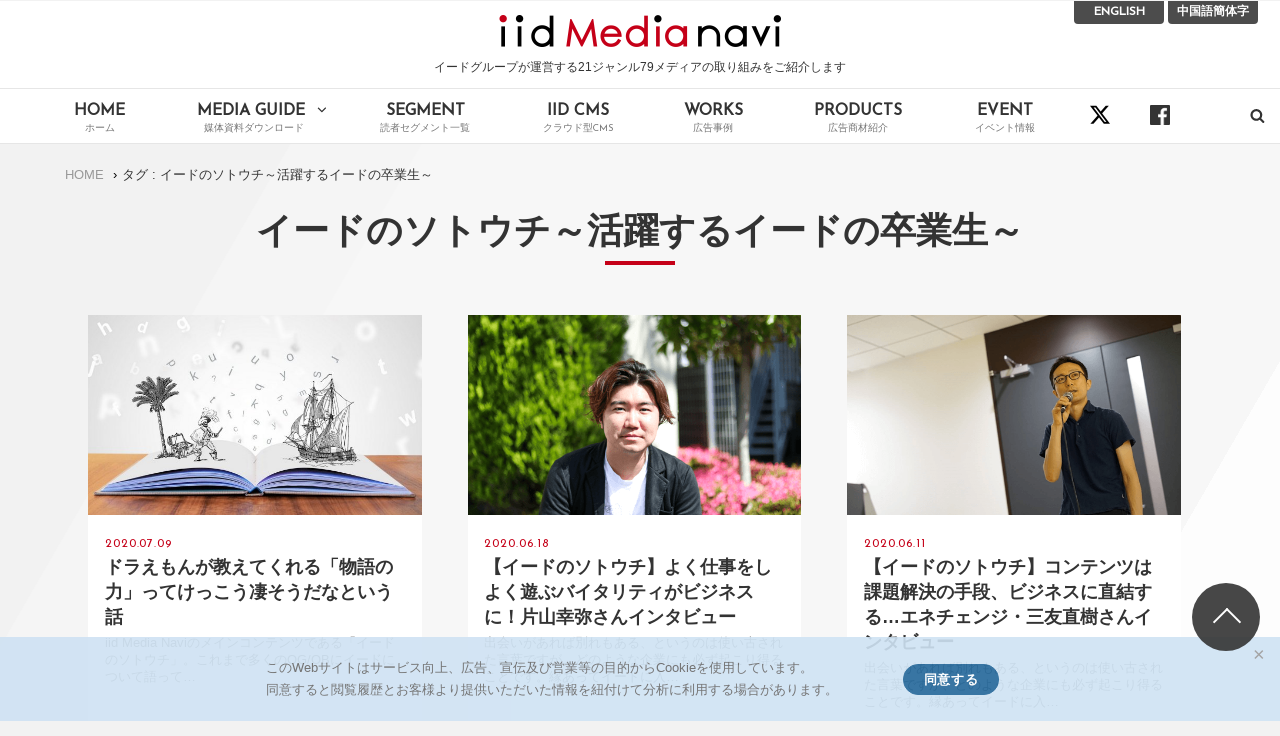

--- FILE ---
content_type: text/html; charset=UTF-8
request_url: https://media.iid.co.jp/tag/%E3%82%A4%E3%83%BC%E3%83%89%E3%81%AE%E3%82%BD%E3%83%88%E3%82%A6%E3%83%81%EF%BD%9E%E6%B4%BB%E8%BA%8D%E3%81%99%E3%82%8B%E3%82%A4%E3%83%BC%E3%83%89%E3%81%AE%E5%8D%92%E6%A5%AD%E7%94%9F%EF%BD%9E
body_size: 63159
content:
<!DOCTYPE html>
<html class="no-js no-svg" dir="ltr" lang="ja" prefix="og: https://ogp.me/ns#">
<head itemscope="itemscope" itemtype="http://schema.org/WebSite">
<script>(function(html){html.className = html.className.replace(/\bno-js\b/,'js')})(document.documentElement);</script>
<meta charset="UTF-8">
<meta name="viewport" content="width=device-width, initial-scale=1.0, minimum-scale=1.0, maximum-scale=2.0, user-scalable=yes">
<link rel="profile" href="http://gmpg.org/xfn/11">
<title>イードのソトウチ～活躍するイードの卒業生～ | イードメディアナビ</title>

		<!-- All in One SEO 4.9.3 - aioseo.com -->
	<meta name="robots" content="max-image-preview:large" />
	<link rel="canonical" href="https://media.iid.co.jp/tag/%e3%82%a4%e3%83%bc%e3%83%89%e3%81%ae%e3%82%bd%e3%83%88%e3%82%a6%e3%83%81%ef%bd%9e%e6%b4%bb%e8%ba%8d%e3%81%99%e3%82%8b%e3%82%a4%e3%83%bc%e3%83%89%e3%81%ae%e5%8d%92%e6%a5%ad%e7%94%9f%ef%bd%9e" />
	<meta name="generator" content="All in One SEO (AIOSEO) 4.9.3" />
		<script type="application/ld+json" class="aioseo-schema">
			{"@context":"https:\/\/schema.org","@graph":[{"@type":"BreadcrumbList","@id":"https:\/\/media.iid.co.jp\/tag\/%E3%82%A4%E3%83%BC%E3%83%89%E3%81%AE%E3%82%BD%E3%83%88%E3%82%A6%E3%83%81%EF%BD%9E%E6%B4%BB%E8%BA%8D%E3%81%99%E3%82%8B%E3%82%A4%E3%83%BC%E3%83%89%E3%81%AE%E5%8D%92%E6%A5%AD%E7%94%9F%EF%BD%9E#breadcrumblist","itemListElement":[{"@type":"ListItem","@id":"https:\/\/media.iid.co.jp#listItem","position":1,"name":"\u30db\u30fc\u30e0","item":"https:\/\/media.iid.co.jp","nextItem":{"@type":"ListItem","@id":"https:\/\/media.iid.co.jp\/tag\/%e3%82%a4%e3%83%bc%e3%83%89%e3%81%ae%e3%82%bd%e3%83%88%e3%82%a6%e3%83%81%ef%bd%9e%e6%b4%bb%e8%ba%8d%e3%81%99%e3%82%8b%e3%82%a4%e3%83%bc%e3%83%89%e3%81%ae%e5%8d%92%e6%a5%ad%e7%94%9f%ef%bd%9e#listItem","name":"\u30a4\u30fc\u30c9\u306e\u30bd\u30c8\u30a6\u30c1\uff5e\u6d3b\u8e8d\u3059\u308b\u30a4\u30fc\u30c9\u306e\u5352\u696d\u751f\uff5e"}},{"@type":"ListItem","@id":"https:\/\/media.iid.co.jp\/tag\/%e3%82%a4%e3%83%bc%e3%83%89%e3%81%ae%e3%82%bd%e3%83%88%e3%82%a6%e3%83%81%ef%bd%9e%e6%b4%bb%e8%ba%8d%e3%81%99%e3%82%8b%e3%82%a4%e3%83%bc%e3%83%89%e3%81%ae%e5%8d%92%e6%a5%ad%e7%94%9f%ef%bd%9e#listItem","position":2,"name":"\u30a4\u30fc\u30c9\u306e\u30bd\u30c8\u30a6\u30c1\uff5e\u6d3b\u8e8d\u3059\u308b\u30a4\u30fc\u30c9\u306e\u5352\u696d\u751f\uff5e","previousItem":{"@type":"ListItem","@id":"https:\/\/media.iid.co.jp#listItem","name":"\u30db\u30fc\u30e0"}}]},{"@type":"CollectionPage","@id":"https:\/\/media.iid.co.jp\/tag\/%E3%82%A4%E3%83%BC%E3%83%89%E3%81%AE%E3%82%BD%E3%83%88%E3%82%A6%E3%83%81%EF%BD%9E%E6%B4%BB%E8%BA%8D%E3%81%99%E3%82%8B%E3%82%A4%E3%83%BC%E3%83%89%E3%81%AE%E5%8D%92%E6%A5%AD%E7%94%9F%EF%BD%9E#collectionpage","url":"https:\/\/media.iid.co.jp\/tag\/%E3%82%A4%E3%83%BC%E3%83%89%E3%81%AE%E3%82%BD%E3%83%88%E3%82%A6%E3%83%81%EF%BD%9E%E6%B4%BB%E8%BA%8D%E3%81%99%E3%82%8B%E3%82%A4%E3%83%BC%E3%83%89%E3%81%AE%E5%8D%92%E6%A5%AD%E7%94%9F%EF%BD%9E","name":"\u30a4\u30fc\u30c9\u306e\u30bd\u30c8\u30a6\u30c1\uff5e\u6d3b\u8e8d\u3059\u308b\u30a4\u30fc\u30c9\u306e\u5352\u696d\u751f\uff5e | \u30a4\u30fc\u30c9\u30e1\u30c7\u30a3\u30a2\u30ca\u30d3","inLanguage":"ja","isPartOf":{"@id":"https:\/\/media.iid.co.jp\/#website"},"breadcrumb":{"@id":"https:\/\/media.iid.co.jp\/tag\/%E3%82%A4%E3%83%BC%E3%83%89%E3%81%AE%E3%82%BD%E3%83%88%E3%82%A6%E3%83%81%EF%BD%9E%E6%B4%BB%E8%BA%8D%E3%81%99%E3%82%8B%E3%82%A4%E3%83%BC%E3%83%89%E3%81%AE%E5%8D%92%E6%A5%AD%E7%94%9F%EF%BD%9E#breadcrumblist"}},{"@type":"Organization","@id":"https:\/\/media.iid.co.jp\/#organization","name":"iid Media navi\uff08\u30a4\u30fc\u30c9\u30e1\u30c7\u30a3\u30a2\u30ca\u30d3\uff09","description":"\u30a4\u30fc\u30c9\u30b0\u30eb\u30fc\u30d7\u304c\u904b\u55b6\u3059\u308b21\u30b8\u30e3\u30f3\u30eb79\u30e1\u30c7\u30a3\u30a2\u306e\u53d6\u308a\u7d44\u307f\u3092\u3054\u7d39\u4ecb\u3057\u307e\u3059","url":"https:\/\/media.iid.co.jp\/","logo":{"@type":"ImageObject","url":"https:\/\/media.iid.co.jp\/uploads\/2019\/08\/logo-header.png","@id":"https:\/\/media.iid.co.jp\/tag\/%E3%82%A4%E3%83%BC%E3%83%89%E3%81%AE%E3%82%BD%E3%83%88%E3%82%A6%E3%83%81%EF%BD%9E%E6%B4%BB%E8%BA%8D%E3%81%99%E3%82%8B%E3%82%A4%E3%83%BC%E3%83%89%E3%81%AE%E5%8D%92%E6%A5%AD%E7%94%9F%EF%BD%9E\/#organizationLogo","width":566,"height":64,"caption":"iid Media navi"},"image":{"@id":"https:\/\/media.iid.co.jp\/tag\/%E3%82%A4%E3%83%BC%E3%83%89%E3%81%AE%E3%82%BD%E3%83%88%E3%82%A6%E3%83%81%EF%BD%9E%E6%B4%BB%E8%BA%8D%E3%81%99%E3%82%8B%E3%82%A4%E3%83%BC%E3%83%89%E3%81%AE%E5%8D%92%E6%A5%AD%E7%94%9F%EF%BD%9E\/#organizationLogo"}},{"@type":"WebSite","@id":"https:\/\/media.iid.co.jp\/#website","url":"https:\/\/media.iid.co.jp\/","name":"iid Media navi\uff08\u30a4\u30fc\u30c9\u30e1\u30c7\u30a3\u30a2\u30ca\u30d3\uff09","description":"\u30a4\u30fc\u30c9\u30b0\u30eb\u30fc\u30d7\u304c\u904b\u55b6\u3059\u308b21\u30b8\u30e3\u30f3\u30eb79\u30e1\u30c7\u30a3\u30a2\u306e\u53d6\u308a\u7d44\u307f\u3092\u3054\u7d39\u4ecb\u3057\u307e\u3059","inLanguage":"ja","publisher":{"@id":"https:\/\/media.iid.co.jp\/#organization"}}]}
		</script>
		<!-- All in One SEO -->

<link rel='dns-prefetch' href='//ajax.googleapis.com' />
<link rel='dns-prefetch' href='//fonts.googleapis.com' />
<link href='https://fonts.gstatic.com' crossorigin rel='preconnect' />
<link rel="alternate" type="application/rss+xml" title="イードメディアナビ &raquo; フィード" href="https://media.iid.co.jp/feed" />
<link rel="alternate" type="application/rss+xml" title="イードメディアナビ &raquo; コメントフィード" href="https://media.iid.co.jp/comments/feed" />
<link rel="alternate" type="application/rss+xml" title="イードメディアナビ &raquo; イードのソトウチ～活躍するイードの卒業生～ タグのフィード" href="https://media.iid.co.jp/tag/%e3%82%a4%e3%83%bc%e3%83%89%e3%81%ae%e3%82%bd%e3%83%88%e3%82%a6%e3%83%81%ef%bd%9e%e6%b4%bb%e8%ba%8d%e3%81%99%e3%82%8b%e3%82%a4%e3%83%bc%e3%83%89%e3%81%ae%e5%8d%92%e6%a5%ad%e7%94%9f%ef%bd%9e/feed" />
		<!-- This site uses the Google Analytics by ExactMetrics plugin v8.11.1 - Using Analytics tracking - https://www.exactmetrics.com/ -->
		<!-- Note: ExactMetrics is not currently configured on this site. The site owner needs to authenticate with Google Analytics in the ExactMetrics settings panel. -->
					<!-- No tracking code set -->
				<!-- / Google Analytics by ExactMetrics -->
		<style id='wp-img-auto-sizes-contain-inline-css' type='text/css'>
img:is([sizes=auto i],[sizes^="auto," i]){contain-intrinsic-size:3000px 1500px}
/*# sourceURL=wp-img-auto-sizes-contain-inline-css */
</style>
<style id='wp-emoji-styles-inline-css' type='text/css'>

	img.wp-smiley, img.emoji {
		display: inline !important;
		border: none !important;
		box-shadow: none !important;
		height: 1em !important;
		width: 1em !important;
		margin: 0 0.07em !important;
		vertical-align: -0.1em !important;
		background: none !important;
		padding: 0 !important;
	}
/*# sourceURL=wp-emoji-styles-inline-css */
</style>
<style id='wp-block-library-inline-css' type='text/css'>
:root{--wp-block-synced-color:#7a00df;--wp-block-synced-color--rgb:122,0,223;--wp-bound-block-color:var(--wp-block-synced-color);--wp-editor-canvas-background:#ddd;--wp-admin-theme-color:#007cba;--wp-admin-theme-color--rgb:0,124,186;--wp-admin-theme-color-darker-10:#006ba1;--wp-admin-theme-color-darker-10--rgb:0,107,160.5;--wp-admin-theme-color-darker-20:#005a87;--wp-admin-theme-color-darker-20--rgb:0,90,135;--wp-admin-border-width-focus:2px}@media (min-resolution:192dpi){:root{--wp-admin-border-width-focus:1.5px}}.wp-element-button{cursor:pointer}:root .has-very-light-gray-background-color{background-color:#eee}:root .has-very-dark-gray-background-color{background-color:#313131}:root .has-very-light-gray-color{color:#eee}:root .has-very-dark-gray-color{color:#313131}:root .has-vivid-green-cyan-to-vivid-cyan-blue-gradient-background{background:linear-gradient(135deg,#00d084,#0693e3)}:root .has-purple-crush-gradient-background{background:linear-gradient(135deg,#34e2e4,#4721fb 50%,#ab1dfe)}:root .has-hazy-dawn-gradient-background{background:linear-gradient(135deg,#faaca8,#dad0ec)}:root .has-subdued-olive-gradient-background{background:linear-gradient(135deg,#fafae1,#67a671)}:root .has-atomic-cream-gradient-background{background:linear-gradient(135deg,#fdd79a,#004a59)}:root .has-nightshade-gradient-background{background:linear-gradient(135deg,#330968,#31cdcf)}:root .has-midnight-gradient-background{background:linear-gradient(135deg,#020381,#2874fc)}:root{--wp--preset--font-size--normal:16px;--wp--preset--font-size--huge:42px}.has-regular-font-size{font-size:1em}.has-larger-font-size{font-size:2.625em}.has-normal-font-size{font-size:var(--wp--preset--font-size--normal)}.has-huge-font-size{font-size:var(--wp--preset--font-size--huge)}.has-text-align-center{text-align:center}.has-text-align-left{text-align:left}.has-text-align-right{text-align:right}.has-fit-text{white-space:nowrap!important}#end-resizable-editor-section{display:none}.aligncenter{clear:both}.items-justified-left{justify-content:flex-start}.items-justified-center{justify-content:center}.items-justified-right{justify-content:flex-end}.items-justified-space-between{justify-content:space-between}.screen-reader-text{border:0;clip-path:inset(50%);height:1px;margin:-1px;overflow:hidden;padding:0;position:absolute;width:1px;word-wrap:normal!important}.screen-reader-text:focus{background-color:#ddd;clip-path:none;color:#444;display:block;font-size:1em;height:auto;left:5px;line-height:normal;padding:15px 23px 14px;text-decoration:none;top:5px;width:auto;z-index:100000}html :where(.has-border-color){border-style:solid}html :where([style*=border-top-color]){border-top-style:solid}html :where([style*=border-right-color]){border-right-style:solid}html :where([style*=border-bottom-color]){border-bottom-style:solid}html :where([style*=border-left-color]){border-left-style:solid}html :where([style*=border-width]){border-style:solid}html :where([style*=border-top-width]){border-top-style:solid}html :where([style*=border-right-width]){border-right-style:solid}html :where([style*=border-bottom-width]){border-bottom-style:solid}html :where([style*=border-left-width]){border-left-style:solid}html :where(img[class*=wp-image-]){height:auto;max-width:100%}:where(figure){margin:0 0 1em}html :where(.is-position-sticky){--wp-admin--admin-bar--position-offset:var(--wp-admin--admin-bar--height,0px)}@media screen and (max-width:600px){html :where(.is-position-sticky){--wp-admin--admin-bar--position-offset:0px}}

/*# sourceURL=wp-block-library-inline-css */
</style><style id='wp-block-list-inline-css' type='text/css'>
ol,ul{box-sizing:border-box}:root :where(.wp-block-list.has-background){padding:1.25em 2.375em}
/*# sourceURL=https://media.iid.co.jp/wp-includes/blocks/list/style.min.css */
</style>
<style id='wp-block-paragraph-inline-css' type='text/css'>
.is-small-text{font-size:.875em}.is-regular-text{font-size:1em}.is-large-text{font-size:2.25em}.is-larger-text{font-size:3em}.has-drop-cap:not(:focus):first-letter{float:left;font-size:8.4em;font-style:normal;font-weight:100;line-height:.68;margin:.05em .1em 0 0;text-transform:uppercase}body.rtl .has-drop-cap:not(:focus):first-letter{float:none;margin-left:.1em}p.has-drop-cap.has-background{overflow:hidden}:root :where(p.has-background){padding:1.25em 2.375em}:where(p.has-text-color:not(.has-link-color)) a{color:inherit}p.has-text-align-left[style*="writing-mode:vertical-lr"],p.has-text-align-right[style*="writing-mode:vertical-rl"]{rotate:180deg}
/*# sourceURL=https://media.iid.co.jp/wp-includes/blocks/paragraph/style.min.css */
</style>
<style id='global-styles-inline-css' type='text/css'>
:root{--wp--preset--aspect-ratio--square: 1;--wp--preset--aspect-ratio--4-3: 4/3;--wp--preset--aspect-ratio--3-4: 3/4;--wp--preset--aspect-ratio--3-2: 3/2;--wp--preset--aspect-ratio--2-3: 2/3;--wp--preset--aspect-ratio--16-9: 16/9;--wp--preset--aspect-ratio--9-16: 9/16;--wp--preset--color--black: #000000;--wp--preset--color--cyan-bluish-gray: #abb8c3;--wp--preset--color--white: #ffffff;--wp--preset--color--pale-pink: #f78da7;--wp--preset--color--vivid-red: #cf2e2e;--wp--preset--color--luminous-vivid-orange: #ff6900;--wp--preset--color--luminous-vivid-amber: #fcb900;--wp--preset--color--light-green-cyan: #7bdcb5;--wp--preset--color--vivid-green-cyan: #00d084;--wp--preset--color--pale-cyan-blue: #8ed1fc;--wp--preset--color--vivid-cyan-blue: #0693e3;--wp--preset--color--vivid-purple: #9b51e0;--wp--preset--gradient--vivid-cyan-blue-to-vivid-purple: linear-gradient(135deg,rgb(6,147,227) 0%,rgb(155,81,224) 100%);--wp--preset--gradient--light-green-cyan-to-vivid-green-cyan: linear-gradient(135deg,rgb(122,220,180) 0%,rgb(0,208,130) 100%);--wp--preset--gradient--luminous-vivid-amber-to-luminous-vivid-orange: linear-gradient(135deg,rgb(252,185,0) 0%,rgb(255,105,0) 100%);--wp--preset--gradient--luminous-vivid-orange-to-vivid-red: linear-gradient(135deg,rgb(255,105,0) 0%,rgb(207,46,46) 100%);--wp--preset--gradient--very-light-gray-to-cyan-bluish-gray: linear-gradient(135deg,rgb(238,238,238) 0%,rgb(169,184,195) 100%);--wp--preset--gradient--cool-to-warm-spectrum: linear-gradient(135deg,rgb(74,234,220) 0%,rgb(151,120,209) 20%,rgb(207,42,186) 40%,rgb(238,44,130) 60%,rgb(251,105,98) 80%,rgb(254,248,76) 100%);--wp--preset--gradient--blush-light-purple: linear-gradient(135deg,rgb(255,206,236) 0%,rgb(152,150,240) 100%);--wp--preset--gradient--blush-bordeaux: linear-gradient(135deg,rgb(254,205,165) 0%,rgb(254,45,45) 50%,rgb(107,0,62) 100%);--wp--preset--gradient--luminous-dusk: linear-gradient(135deg,rgb(255,203,112) 0%,rgb(199,81,192) 50%,rgb(65,88,208) 100%);--wp--preset--gradient--pale-ocean: linear-gradient(135deg,rgb(255,245,203) 0%,rgb(182,227,212) 50%,rgb(51,167,181) 100%);--wp--preset--gradient--electric-grass: linear-gradient(135deg,rgb(202,248,128) 0%,rgb(113,206,126) 100%);--wp--preset--gradient--midnight: linear-gradient(135deg,rgb(2,3,129) 0%,rgb(40,116,252) 100%);--wp--preset--font-size--small: 13px;--wp--preset--font-size--medium: 20px;--wp--preset--font-size--large: 36px;--wp--preset--font-size--x-large: 42px;--wp--preset--spacing--20: 0.44rem;--wp--preset--spacing--30: 0.67rem;--wp--preset--spacing--40: 1rem;--wp--preset--spacing--50: 1.5rem;--wp--preset--spacing--60: 2.25rem;--wp--preset--spacing--70: 3.38rem;--wp--preset--spacing--80: 5.06rem;--wp--preset--shadow--natural: 6px 6px 9px rgba(0, 0, 0, 0.2);--wp--preset--shadow--deep: 12px 12px 50px rgba(0, 0, 0, 0.4);--wp--preset--shadow--sharp: 6px 6px 0px rgba(0, 0, 0, 0.2);--wp--preset--shadow--outlined: 6px 6px 0px -3px rgb(255, 255, 255), 6px 6px rgb(0, 0, 0);--wp--preset--shadow--crisp: 6px 6px 0px rgb(0, 0, 0);}:where(.is-layout-flex){gap: 0.5em;}:where(.is-layout-grid){gap: 0.5em;}body .is-layout-flex{display: flex;}.is-layout-flex{flex-wrap: wrap;align-items: center;}.is-layout-flex > :is(*, div){margin: 0;}body .is-layout-grid{display: grid;}.is-layout-grid > :is(*, div){margin: 0;}:where(.wp-block-columns.is-layout-flex){gap: 2em;}:where(.wp-block-columns.is-layout-grid){gap: 2em;}:where(.wp-block-post-template.is-layout-flex){gap: 1.25em;}:where(.wp-block-post-template.is-layout-grid){gap: 1.25em;}.has-black-color{color: var(--wp--preset--color--black) !important;}.has-cyan-bluish-gray-color{color: var(--wp--preset--color--cyan-bluish-gray) !important;}.has-white-color{color: var(--wp--preset--color--white) !important;}.has-pale-pink-color{color: var(--wp--preset--color--pale-pink) !important;}.has-vivid-red-color{color: var(--wp--preset--color--vivid-red) !important;}.has-luminous-vivid-orange-color{color: var(--wp--preset--color--luminous-vivid-orange) !important;}.has-luminous-vivid-amber-color{color: var(--wp--preset--color--luminous-vivid-amber) !important;}.has-light-green-cyan-color{color: var(--wp--preset--color--light-green-cyan) !important;}.has-vivid-green-cyan-color{color: var(--wp--preset--color--vivid-green-cyan) !important;}.has-pale-cyan-blue-color{color: var(--wp--preset--color--pale-cyan-blue) !important;}.has-vivid-cyan-blue-color{color: var(--wp--preset--color--vivid-cyan-blue) !important;}.has-vivid-purple-color{color: var(--wp--preset--color--vivid-purple) !important;}.has-black-background-color{background-color: var(--wp--preset--color--black) !important;}.has-cyan-bluish-gray-background-color{background-color: var(--wp--preset--color--cyan-bluish-gray) !important;}.has-white-background-color{background-color: var(--wp--preset--color--white) !important;}.has-pale-pink-background-color{background-color: var(--wp--preset--color--pale-pink) !important;}.has-vivid-red-background-color{background-color: var(--wp--preset--color--vivid-red) !important;}.has-luminous-vivid-orange-background-color{background-color: var(--wp--preset--color--luminous-vivid-orange) !important;}.has-luminous-vivid-amber-background-color{background-color: var(--wp--preset--color--luminous-vivid-amber) !important;}.has-light-green-cyan-background-color{background-color: var(--wp--preset--color--light-green-cyan) !important;}.has-vivid-green-cyan-background-color{background-color: var(--wp--preset--color--vivid-green-cyan) !important;}.has-pale-cyan-blue-background-color{background-color: var(--wp--preset--color--pale-cyan-blue) !important;}.has-vivid-cyan-blue-background-color{background-color: var(--wp--preset--color--vivid-cyan-blue) !important;}.has-vivid-purple-background-color{background-color: var(--wp--preset--color--vivid-purple) !important;}.has-black-border-color{border-color: var(--wp--preset--color--black) !important;}.has-cyan-bluish-gray-border-color{border-color: var(--wp--preset--color--cyan-bluish-gray) !important;}.has-white-border-color{border-color: var(--wp--preset--color--white) !important;}.has-pale-pink-border-color{border-color: var(--wp--preset--color--pale-pink) !important;}.has-vivid-red-border-color{border-color: var(--wp--preset--color--vivid-red) !important;}.has-luminous-vivid-orange-border-color{border-color: var(--wp--preset--color--luminous-vivid-orange) !important;}.has-luminous-vivid-amber-border-color{border-color: var(--wp--preset--color--luminous-vivid-amber) !important;}.has-light-green-cyan-border-color{border-color: var(--wp--preset--color--light-green-cyan) !important;}.has-vivid-green-cyan-border-color{border-color: var(--wp--preset--color--vivid-green-cyan) !important;}.has-pale-cyan-blue-border-color{border-color: var(--wp--preset--color--pale-cyan-blue) !important;}.has-vivid-cyan-blue-border-color{border-color: var(--wp--preset--color--vivid-cyan-blue) !important;}.has-vivid-purple-border-color{border-color: var(--wp--preset--color--vivid-purple) !important;}.has-vivid-cyan-blue-to-vivid-purple-gradient-background{background: var(--wp--preset--gradient--vivid-cyan-blue-to-vivid-purple) !important;}.has-light-green-cyan-to-vivid-green-cyan-gradient-background{background: var(--wp--preset--gradient--light-green-cyan-to-vivid-green-cyan) !important;}.has-luminous-vivid-amber-to-luminous-vivid-orange-gradient-background{background: var(--wp--preset--gradient--luminous-vivid-amber-to-luminous-vivid-orange) !important;}.has-luminous-vivid-orange-to-vivid-red-gradient-background{background: var(--wp--preset--gradient--luminous-vivid-orange-to-vivid-red) !important;}.has-very-light-gray-to-cyan-bluish-gray-gradient-background{background: var(--wp--preset--gradient--very-light-gray-to-cyan-bluish-gray) !important;}.has-cool-to-warm-spectrum-gradient-background{background: var(--wp--preset--gradient--cool-to-warm-spectrum) !important;}.has-blush-light-purple-gradient-background{background: var(--wp--preset--gradient--blush-light-purple) !important;}.has-blush-bordeaux-gradient-background{background: var(--wp--preset--gradient--blush-bordeaux) !important;}.has-luminous-dusk-gradient-background{background: var(--wp--preset--gradient--luminous-dusk) !important;}.has-pale-ocean-gradient-background{background: var(--wp--preset--gradient--pale-ocean) !important;}.has-electric-grass-gradient-background{background: var(--wp--preset--gradient--electric-grass) !important;}.has-midnight-gradient-background{background: var(--wp--preset--gradient--midnight) !important;}.has-small-font-size{font-size: var(--wp--preset--font-size--small) !important;}.has-medium-font-size{font-size: var(--wp--preset--font-size--medium) !important;}.has-large-font-size{font-size: var(--wp--preset--font-size--large) !important;}.has-x-large-font-size{font-size: var(--wp--preset--font-size--x-large) !important;}
/*# sourceURL=global-styles-inline-css */
</style>

<style id='classic-theme-styles-inline-css' type='text/css'>
/*! This file is auto-generated */
.wp-block-button__link{color:#fff;background-color:#32373c;border-radius:9999px;box-shadow:none;text-decoration:none;padding:calc(.667em + 2px) calc(1.333em + 2px);font-size:1.125em}.wp-block-file__button{background:#32373c;color:#fff;text-decoration:none}
/*# sourceURL=/wp-includes/css/classic-themes.min.css */
</style>
<link rel='stylesheet' id='toc-screen-css' href='https://media.iid.co.jp/wp-content/plugins/table-of-contents-plus/screen.min.css?ver=2411.1' type='text/css' media='all' />
<link rel='stylesheet' id='manta-style-css' href='https://media.iid.co.jp/wp-content/themes/iidmedianavi/style.css?ver=1716426635' type='text/css' media='all' />
<style id='manta-style-inline-css' type='text/css'>
.site-title{position:absolute;clip:rect(1px,1px,1px,1px)} .icon{ position:relative;top:-0.0625em;display:inline-block;width:1em;height:1em;vertical-align:middle;stroke-width:0;stroke:currentColor;fill:currentColor} .menu-toggle .icon{ top:-0.0825em;margin-right:5px} .menu-toggle .icon-close{ display:none} .toggled-on .menu-toggle .icon-close{ display:inline-block} .toggled-on .menu-toggle .icon-bars{ display:none} .sub-menu-toggle .icon{ width:24px;height:24px;-webkit-transition:transform 0.25s ease-in-out;-ms-transition:transform 0.25s ease-in-out;transition:transform 0.25s ease-in-out;-webkit-transform:rotate( 0 );-ms-transform:rotate( 0 );transform:rotate( 0 )} .nav-menu .menu-item-has-children > a .icon,.nav-menu .page_item_has_children > a .icon{ display:none} .sub-menu-toggle.toggled-on .icon{ -webkit-transform:rotate( 180deg );-ms-transform:rotate( 180deg );transform:rotate( 180deg )} .post:not(.sticky) .icon-thumb-tack{ display:none} .sticky .icon-thumb-tack{ position:absolute;top:1em;right:1em;display:block;width:20px;height:20px} @media only screen and (min-width:1024px){ .nav-menu .menu-item-has-children > a .icon,.nav-menu .page_item_has_children > a .icon{ display:inline} .nav-menu .sub-menu .icon{ position:absolute;top:50%;right:1em;left:auto;margin-top:-9px;-webkit-transform:rotate(-90deg);transform:rotate(-90deg)} .left #header-nav .sub-menu .icon,.right #primary-menu .sub-menu .icon{ -webkit-transform:rotate(90deg);transform:rotate(90deg)} } .svg-fallback{ display:none} .no-svg .svg-fallback{ display:inline-block} .no-svg .sub-menu-toggle{ right:0;width:2em;padding:0.5em 0 0;text-align:center} .no-svg .sub-menu-toggle .svg-fallback.icon-angle-down{ font-size:20px;font-weight:400;line-height:1;-webkit-transform:rotate(180deg);/* Chrome,Safari,Opera */ transform:rotate(180deg)} .no-svg .sub-menu-toggle.toggled-on .svg-fallback.icon-angle-down{ -webkit-transform:rotate(0);/* Chrome,Safari,Opera */ transform:rotate(0)} .no-svg .sub-menu-toggle .svg-fallback.icon-angle-down:before{ content:'\005E'}
/*# sourceURL=manta-style-inline-css */
</style>
<link rel='stylesheet' id='manta-fonts-css' href='https://fonts.googleapis.com/css?family=Noto+Sans%3A400%2C600%2C400italic%2C600italic%7CSource+Sans+Pro%3A400%2C600%2C400italic%2C600italic&#038;subset=latin%2Clatin-ext' type='text/css' media='all' />
<script type="text/javascript" src="https://ajax.googleapis.com/ajax/libs/jquery/3.4.1/jquery.min.js?ver=3.4.1" id="jquery-js"></script>
<script type="text/javascript" src="https://media.iid.co.jp/wp-content/themes/iidmedianavi/base/js/script.js?ver=6.9" id="script-js"></script>
<link rel="https://api.w.org/" href="https://media.iid.co.jp/wp-json/" /><link rel="alternate" title="JSON" type="application/json" href="https://media.iid.co.jp/wp-json/wp/v2/tags/77" /><link rel="EditURI" type="application/rsd+xml" title="RSD" href="https://media.iid.co.jp/xmlrpc.php?rsd" />
<meta name="generator" content="WordPress 6.9" />

<script type="text/javascript">
var _trackingid = 'LFT-11476-1';

(function() {
  var lft = document.createElement('script'); lft.type = 'text/javascript'; lft.async = true;
  lft.src = ('https:' == document.location.protocol ? 'https:' : 'http:') + '//track.list-finder.jp/js/ja/track.js';
  var snode = document.getElementsByTagName('script')[0]; snode.parentNode.insertBefore(lft, snode);
})();
</script>


<link rel="icon" href="https://media.iid.co.jp/uploads/2019/09/cropped-logo-iidmedianavi-1-32x32.png" sizes="32x32" />
<link rel="icon" href="https://media.iid.co.jp/uploads/2019/09/cropped-logo-iidmedianavi-1-192x192.png" sizes="192x192" />
<link rel="apple-touch-icon" href="https://media.iid.co.jp/uploads/2019/09/cropped-logo-iidmedianavi-1-180x180.png" />
<meta name="msapplication-TileImage" content="https://media.iid.co.jp/uploads/2019/09/cropped-logo-iidmedianavi-1-270x270.png" />
<!-- icons -->
<link rel="shortcut icon" href="/favicon.ico">
<!-- css -->
<link rel="stylesheet" href="https://media.iid.co.jp/wp-content/themes/iidmedianavi/common.css?202406040524">
<!-- Start of  Zendesk Widget script -->
<script id="ze-snippet" src="https://static.zdassets.com/ekr/snippet.js?key=9e3d9f8c-85ef-43d6-812f-2d36fa3b0626"> </script>
<!-- End of  Zendesk Widget script -->
</head>

<body itemscope="itemscope" itemtype="http://schema.org/WebPage" class="archive tag tag-77 wp-custom-logo wp-theme-iidmedianavi group-blog hfeed full-width fixed-elem">

	
	<div id="page" class="site">

		
		<header id="masthead" role="banner" class="site-header" itemscope="itemscope" itemtype="http://schema.org/WPHeader">

			
<a class="skip-link screen-reader-text" href="#content">
	Skip to content</a><!-- .skip-link -->
<div class="header-items"><div class="site-branding"><a href="https://media.iid.co.jp/" class="custom-logo-link" rel="home"><img width="566" height="64" src="https://media.iid.co.jp/uploads/2019/08/logo-header.png" class="custom-logo" alt="iid Media navi" decoding="async" srcset="https://media.iid.co.jp/uploads/2019/08/logo-header.png 566w, https://media.iid.co.jp/uploads/2019/08/logo-header-300x34.png 300w" sizes="(max-width: 566px) 100vw, 566px" /></a>
<div class="title-area">

			<p class="site-title" itemprop="headline">
			<a href= "https://media.iid.co.jp/" rel="home">イードメディアナビ</a>
		</p>
	
			<p class="site-description" itemprop="description">
			イードグループが運営する21ジャンル79メディアの取り組みをご紹介します		</p>
	
</div><!-- .title-area -->
</div></div><nav id="main-navigation" class="main-navigation" itemscope="itemscope" itemtype="http://schema.org/SiteNavigationElement" aria-label="Main Navigation"><h2 class="screen-reader-text">Main Navigation</h2><button aria-controls="primary-menu" aria-expanded="false"  class="menu-toggle"><svg class="icon icon-bars" aria-hidden="true" role="img" focusable="false"> <use href="#icon-bars" xlink:href="#icon-bars"></use> </svg><svg class="icon icon-close" aria-hidden="true" role="img" focusable="false"> <use href="#icon-close" xlink:href="#icon-close"></use> </svg>Menu</button><div class="wrap">
<form role="search" method="get" class="search-form" itemprop="potentialAction" itemscope="itemscope" itemtype="http://schema.org/SearchAction" action="https://media.iid.co.jp/">
	<label class="label-search">
		<span class="screen-reader-text">Search for:</span>
		<input type="search" class="search-field" itemprop="query-input" placeholder="Search" value="" name="s" title="Search for:" />
	</label>
	<button type="submit" class="search-submit"><svg class="icon icon-search" aria-hidden="true" role="img" focusable="false"> <use href="#icon-search" xlink:href="#icon-search"></use> </svg><span class="screen-reader-text">Search</span></button>
</form>
<ul id="primary-menu" class="nav-menu nav-menu--primary"><li id="menu-item-14" class="menu-item menu-item-type-custom menu-item-object-custom menu-item-14"><a href="/" itemprop="url"><span itemprop="name">HOME</span></a></li>
<li id="menu-item-380" class="menu-item menu-item-type-custom menu-item-object-custom menu-item-has-children menu-item-380"><a href="https://media.iid.co.jp/media/" itemprop="url"><span itemprop="name">MEDIA GUIDE<svg class="icon icon-angle-down" aria-hidden="true" role="img" focusable="false"> <use href="#icon-angle-down" xlink:href="#icon-angle-down"></use> </svg></span></a>
<ul class="sub-menu">
	<li id="menu-item-776" class="menu-item menu-item-type-taxonomy menu-item-object-category menu-item-776"><a href="https://media.iid.co.jp/category/response" itemprop="url"><span itemprop="name">レスポンス</span></a></li>
	<li id="menu-item-775" class="menu-item menu-item-type-taxonomy menu-item-object-category menu-item-775"><a href="https://media.iid.co.jp/category/inside-games" itemprop="url"><span itemprop="name">インサイド</span></a></li>
	<li id="menu-item-773" class="menu-item menu-item-type-taxonomy menu-item-object-category menu-item-773"><a href="https://media.iid.co.jp/category/gamespark" itemprop="url"><span itemprop="name">Game*Spark</span></a></li>
	<li id="menu-item-967" class="menu-item menu-item-type-taxonomy menu-item-object-category menu-item-967"><a href="https://media.iid.co.jp/category/rbbtoday" itemprop="url"><span itemprop="name">RBB TODAY</span></a></li>
	<li id="menu-item-981" class="menu-item menu-item-type-taxonomy menu-item-object-category menu-item-981"><a href="https://media.iid.co.jp/category/animeanime" itemprop="url"><span itemprop="name">アニメ！アニメ！</span></a></li>
	<li id="menu-item-6258" class="menu-item menu-item-type-custom menu-item-object-custom menu-item-6258"><a href="https://media.iid.co.jp/cinematoday" itemprop="url"><span itemprop="name">シネマトゥデイ</span></a></li>
	<li id="menu-item-958" class="menu-item menu-item-type-taxonomy menu-item-object-category menu-item-958"><a href="https://media.iid.co.jp/category/cinemacafe" itemprop="url"><span itemprop="name">シネマカフェ</span></a></li>
	<li id="menu-item-509" class="menu-item menu-item-type-taxonomy menu-item-object-category menu-item-509"><a href="https://media.iid.co.jp/category/resemom" itemprop="url"><span itemprop="name">リセマム</span></a></li>
	<li id="menu-item-4284" class="menu-item menu-item-type-custom menu-item-object-custom menu-item-4284"><a href="/media/reseed" itemprop="url"><span itemprop="name">ReseEd</span></a></li>
	<li id="menu-item-381" class="menu-item menu-item-type-taxonomy menu-item-object-category menu-item-381"><a href="https://media.iid.co.jp/category/e-nenpi" itemprop="url"><span itemprop="name">e燃費</span></a></li>
	<li id="menu-item-978" class="menu-item menu-item-type-taxonomy menu-item-object-category menu-item-978"><a href="https://media.iid.co.jp/category/mycar-life" itemprop="url"><span itemprop="name">Push on! Mycar-life</span></a></li>
	<li id="menu-item-774" class="menu-item menu-item-type-taxonomy menu-item-object-category menu-item-774"><a href="https://media.iid.co.jp/category/gamebusiness-jp" itemprop="url"><span itemprop="name">GameBusiness.jp</span></a></li>
	<li id="menu-item-968" class="menu-item menu-item-type-taxonomy menu-item-object-category menu-item-968"><a href="https://media.iid.co.jp/category/scannetsecurity" itemprop="url"><span itemprop="name">ScanNetSecurity</span></a></li>
	<li id="menu-item-1070" class="menu-item menu-item-type-taxonomy menu-item-object-category menu-item-1070"><a href="https://media.iid.co.jp/category/manetatsu" itemprop="url"><span itemprop="name">マネーの達人</span></a></li>
	<li id="menu-item-2521" class="menu-item menu-item-type-taxonomy menu-item-object-category menu-item-2521"><a href="https://media.iid.co.jp/category/media-innovation" itemprop="url"><span itemprop="name">Media Innovation</span></a></li>
	<li id="menu-item-4774" class="menu-item menu-item-type-custom menu-item-object-custom menu-item-4774"><a href="https://media.iid.co.jp/cho-animedia" itemprop="url"><span itemprop="name">超！アニメディア</span></a></li>
	<li id="menu-item-2433" class="menu-item menu-item-type-taxonomy menu-item-object-category menu-item-2433"><a href="https://media.iid.co.jp/category/30min" itemprop="url"><span itemprop="name">30min.</span></a></li>
	<li id="menu-item-3630" class="menu-item menu-item-type-taxonomy menu-item-object-category menu-item-3630"><a href="https://media.iid.co.jp/category/animedia" itemprop="url"><span itemprop="name">アニメディア</span></a></li>
	<li id="menu-item-3632" class="menu-item menu-item-type-taxonomy menu-item-object-category menu-item-3632"><a href="https://media.iid.co.jp/category/seiyu_animedia" itemprop="url"><span itemprop="name">声優アニメディア</span></a></li>
	<li id="menu-item-3631" class="menu-item menu-item-type-taxonomy menu-item-object-category menu-item-3631"><a href="https://media.iid.co.jp/category/megamimagazine" itemprop="url"><span itemprop="name">メガミマガジン</span></a></li>
	<li id="menu-item-4285" class="menu-item menu-item-type-custom menu-item-object-custom menu-item-4285"><a href="/media/cartune" itemprop="url"><span itemprop="name">CARTUNE</span></a></li>
	<li id="menu-item-5000" class="menu-item menu-item-type-custom menu-item-object-custom menu-item-5000"><a href="https://media.iid.co.jp/media/nomooo" itemprop="url"><span itemprop="name">nomooo</span></a></li>
	<li id="menu-item-5357" class="menu-item menu-item-type-custom menu-item-object-custom menu-item-5357"><a href="https://media.iid.co.jp/media/branc" itemprop="url"><span itemprop="name">Branc（ブラン）</span></a></li>
	<li id="menu-item-5544" class="menu-item menu-item-type-custom menu-item-object-custom menu-item-5544"><a href="https://media.iid.co.jp/media/commerce-innovation" itemprop="url"><span itemprop="name">Commerce Innovation</span></a></li>
</ul>
</li>
<li id="menu-item-2638" class="menu-item menu-item-type-custom menu-item-object-custom menu-item-2638"><a href="/dmp-category" itemprop="url"><span itemprop="name">SEGMENT</span></a></li>
<li id="menu-item-2653" class="menu-item menu-item-type-custom menu-item-object-custom menu-item-2653"><a href="/iid-cms" itemprop="url"><span itemprop="name">IID CMS</span></a></li>
<li id="menu-item-2636" class="menu-item menu-item-type-custom menu-item-object-custom menu-item-2636"><a href="/category/casestudies" itemprop="url"><span itemprop="name">WORKS</span></a></li>
<li id="menu-item-4438" class="menu-item menu-item-type-custom menu-item-object-custom menu-item-4438"><a href="/products" itemprop="url"><span itemprop="name">PRODUCTS</span></a></li>
<li id="menu-item-2637" class="menu-item menu-item-type-custom menu-item-object-custom menu-item-2637"><a href="/category/event" itemprop="url"><span itemprop="name">EVENT</span></a></li>
<li id="menu-item-536" class="icon icon-twitter menu-item menu-item-type-custom menu-item-object-custom menu-item-536"><a target="_blank" href="https://twitter.com/iid_pr" itemprop="url"><span itemprop="name">Twitter</span></a></li>
<li id="menu-item-926" class="icon icon-facebook menu-item menu-item-type-custom menu-item-object-custom menu-item-926"><a target="_blank" href="https://ja-jp.facebook.com/iid.recruit/" itemprop="url"><span itemprop="name">Facebook</span></a></li>
</ul><span class="search-item"><button aria-expanded="false" class="search-toggle"><svg class="icon icon-search" aria-hidden="true" role="img" focusable="false"> <use href="#icon-search" xlink:href="#icon-search"></use> </svg><svg class="icon icon-close" aria-hidden="true" role="img" focusable="false"> <use href="#icon-close" xlink:href="#icon-close"></use> </svg></button></span></div></nav>        
<div class="language-box">
    <a class="link_bt linkbox en" href="https://media.iid.co.jp/introduce-initiatives-of-our-media" target="_blank"><span class="sp">EN</span><span class="pc">ENGLISH</span></a>
    <a class="link_bt linkbox en" href="https://media.iid.co.jp/cn" target="_blank"><span class="sp">CN</span><span class="pc">中国語簡体字</span></a>
</div>
		</header><!-- #masthead -->

				
<div class="bg"></div>
<div class="bg bg2"></div>
<div class="bg bg3"></div>

		<div id="content" class="site-content">

			
<!-- パンくずリスト // -->
<div id="breadcrumb" class="breadcrumb inner wrap cf"><ol><li itemscope itemtype="//data-vocabulary.org/Breadcrumb"><a href="https://media.iid.co.jp/" itemprop="url"><span itemprop="title">HOME</span></a></li><li itemscope itemtype="//data-vocabulary.org/Breadcrumb"><span itemprop="title">タグ : イードのソトウチ～活躍するイードの卒業生～</span></li></ol></div><!-- // パンくずリスト -->
<div class="content-sidebar-wrap only-content-full no-sidebar">
 <div id="primary" class="content-area" itemprop="mainContentOfPage">
    <main id="main" role="main" class="site-main" itemscope="itemscope" itemtype="http://schema.org/Blog">
   
	<header class="page-header" itemscope="itemscope" itemtype="http://schema.org/WebPageElement">
		<h1 class="page-title" itemprop="headline">イードのソトウチ～活躍するイードの卒業生～</h1>	</header><!-- .page-header -->

   <section class="getPostDispArea">
        <article id="post-3827" class="getPost"  itemscope="itemscope" itemtype="http://schema.org/CreativeWork"> <a href="https://media.iid.co.jp/topics/2020/07/09/%e3%83%89%e3%83%a9%e3%81%88%e3%82%82%e3%82%93%e3%81%8c%e6%95%99%e3%81%88%e3%81%a6%e3%81%8f%e3%82%8c%e3%82%8b%e3%80%8c%e7%89%a9%e8%aa%9e%e3%81%ae%e5%8a%9b%e3%80%8d%e3%81%a3%e3%81%a6%e3%81%91%e3%81%a3" class="popup">

    <div class="getPostImgArea">
          <img width="640" height="392" src="https://media.iid.co.jp/uploads/2020/07/storytelling-4203628_1920-640x392.jpg" class="attachment-manta-small-thumb size-manta-small-thumb wp-post-image" alt="" decoding="async" fetchpriority="high" srcset="https://media.iid.co.jp/uploads/2020/07/storytelling-4203628_1920-640x392.jpg 640w, https://media.iid.co.jp/uploads/2020/07/storytelling-4203628_1920-880x540.jpg 880w" sizes="(max-width: 640px) 100vw, 640px" />        </div>

     <div class="getPostStringArea">
      <time class="date">
       2020.07.09      </time>
      <h3 class="getPostTitle">ドラえもんが教えてくれる「物語の力」ってけっこう凄そうだなという話</h3>
      <p class="getPostContent">iid Media Naviのメインコンテンツである「イードのソトウチ」。これまで多くのOG/OBにイードについて語って…</p>
     </div>
     </a> </article>
    <!-- #post-3827 -->
        <article id="post-3792" class="getPost"  itemscope="itemscope" itemtype="http://schema.org/CreativeWork"> <a href="https://media.iid.co.jp/topics/2020/06/18/soto-uchi-6" class="popup">

    <div class="getPostImgArea">
          <img width="567" height="378" src="https://media.iid.co.jp/uploads/2020/06/image-7.png" class="attachment-manta-small-thumb size-manta-small-thumb wp-post-image" alt="" decoding="async" srcset="https://media.iid.co.jp/uploads/2020/06/image-7.png 567w, https://media.iid.co.jp/uploads/2020/06/image-7-300x200.png 300w" sizes="(max-width: 567px) 100vw, 567px" />        </div>

     <div class="getPostStringArea">
      <time class="date">
       2020.06.18      </time>
      <h3 class="getPostTitle">【イードのソトウチ】よく仕事をしよく遊ぶバイタリティがビジネスに！片山幸弥さんインタビュー</h3>
      <p class="getPostContent">出会いがあれば別れもある、というのは使い古された言葉ですが、どのような企業にも必ず起こり得ることです。縁あってイードに入…</p>
     </div>
     </a> </article>
    <!-- #post-3792 -->
        <article id="post-3742" class="getPost"  itemscope="itemscope" itemtype="http://schema.org/CreativeWork"> <a href="https://media.iid.co.jp/interview/2020/06/11/soto-uchi-5" class="popup">

    <div class="getPostImgArea">
          <img width="567" height="378" src="https://media.iid.co.jp/uploads/2020/06/image-4.png" class="attachment-manta-small-thumb size-manta-small-thumb wp-post-image" alt="" decoding="async" srcset="https://media.iid.co.jp/uploads/2020/06/image-4.png 567w, https://media.iid.co.jp/uploads/2020/06/image-4-300x200.png 300w" sizes="(max-width: 567px) 100vw, 567px" />        </div>

     <div class="getPostStringArea">
      <time class="date">
       2020.06.11      </time>
      <h3 class="getPostTitle">【イードのソトウチ】コンテンツは課題解決の手段、ビジネスに直結する…エネチェンジ・三友直樹さんインタビュー</h3>
      <p class="getPostContent">出会いがあれば別れもある、というのは使い古された言葉ですが、どのような企業にも必ず起こり得ることです。縁あってイードに入…</p>
     </div>
     </a> </article>
    <!-- #post-3742 -->
        <article id="post-3696" class="getPost"  itemscope="itemscope" itemtype="http://schema.org/CreativeWork"> <a href="https://media.iid.co.jp/topics/2020/06/04/soto-uchi-4" class="popup">

    <div class="getPostImgArea">
          <img width="640" height="392" src="https://media.iid.co.jp/uploads/2020/06/722717-640x392.jpg" class="attachment-manta-small-thumb size-manta-small-thumb wp-post-image" alt="" decoding="async" loading="lazy" srcset="https://media.iid.co.jp/uploads/2020/06/722717-640x392.jpg 640w, https://media.iid.co.jp/uploads/2020/06/722717-880x540.jpg 880w" sizes="auto, (max-width: 640px) 100vw, 640px" />        </div>

     <div class="getPostStringArea">
      <time class="date">
       2020.06.04      </time>
      <h3 class="getPostTitle">【イードのソトウチ】自由と責任は表裏一体…VOYAGE MARKETING・秋葉友樹さんインタビュー</h3>
      <p class="getPostContent">出会いがあれば別れもある、というのは使い古された言葉ですが、どのような企業にも必ず起こり得ることです。縁あってイードに入…</p>
     </div>
     </a> </article>
    <!-- #post-3696 -->
        <article id="post-3667" class="getPost"  itemscope="itemscope" itemtype="http://schema.org/CreativeWork"> <a href="https://media.iid.co.jp/topics/2020/05/21/soto-uchi-3" class="popup">

    <div class="getPostImgArea">
          <img width="322" height="223" src="https://media.iid.co.jp/uploads/2020/05/image-5-e1590030196882.png" class="attachment-manta-small-thumb size-manta-small-thumb wp-post-image" alt="" decoding="async" loading="lazy" />        </div>

     <div class="getPostStringArea">
      <time class="date">
       2020.05.21      </time>
      <h3 class="getPostTitle">【イードのソトウチ】「編集」という仕事のフレームワークが独自の武器に…インテグレート・北島友和さんインタビュー</h3>
      <p class="getPostContent">出会いがあれば別れもある、というのは使い古された言葉ですが、どのような企業にも必ず起こり得ることです。縁あってイードに入…</p>
     </div>
     </a> </article>
    <!-- #post-3667 -->
        <article id="post-3642" class="getPost"  itemscope="itemscope" itemtype="http://schema.org/CreativeWork"> <a href="https://media.iid.co.jp/topics/2020/05/14/soto-uchi-2" class="popup">

    <div class="getPostImgArea">
          <img width="567" height="378" src="https://media.iid.co.jp/uploads/2020/05/image-1.png" class="attachment-manta-small-thumb size-manta-small-thumb wp-post-image" alt="" decoding="async" loading="lazy" srcset="https://media.iid.co.jp/uploads/2020/05/image-1.png 567w, https://media.iid.co.jp/uploads/2020/05/image-1-300x200.png 300w" sizes="auto, (max-width: 567px) 100vw, 567px" />        </div>

     <div class="getPostStringArea">
      <time class="date">
       2020.05.14      </time>
      <h3 class="getPostTitle">【イードのソトウチ】一歩踏み込んだアクションをとること、それが私の「メディア」…ハフポスト日本版・中田真弥さんインタビュー</h3>
      <p class="getPostContent">出会いがあれば別れもある、というのは使い古された言葉ですが、どのような企業にも必ず起こり得ることです。縁あってイードに入…</p>
     </div>
     </a> </article>
    <!-- #post-3642 -->
        <article id="post-3367" class="getPost"  itemscope="itemscope" itemtype="http://schema.org/CreativeWork"> <a href="https://media.iid.co.jp/topics/2020/04/02/soto-uchi-1" class="popup">

    <div class="getPostImgArea">
          <img width="640" height="392" src="https://media.iid.co.jp/uploads/2020/03/DSC07034-640x392.jpg" class="attachment-manta-small-thumb size-manta-small-thumb wp-post-image" alt="" decoding="async" loading="lazy" srcset="https://media.iid.co.jp/uploads/2020/03/DSC07034-640x392.jpg 640w, https://media.iid.co.jp/uploads/2020/03/DSC07034-880x540.jpg 880w" sizes="auto, (max-width: 640px) 100vw, 640px" />        </div>

     <div class="getPostStringArea">
      <time class="date">
       2020.04.02      </time>
      <h3 class="getPostTitle">【イードのソトウチ】イードはチャレンジし続けられる会社…ママリ編集長・湯浅氏インタビュー</h3>
      <p class="getPostContent">出会いがあれば別れもある、というのは使い古された言葉ですが、どのような企業にも必ず起こり得ることです。縁あってイードに入…</p>
     </div>
     </a> </article>
    <!-- #post-3367 -->
           </section>
  </main>
  <!-- #main -->
  
   </div>
 <!-- #primary -->
 
 </div>
<!-- .content-sidebar-wrap -->

		</div><!-- #content -->

		
<footer id="colophon" role="contentinfo"  class="site-footer" itemscope="itemscope" itemtype="http://schema.org/WPFooter">
	<div class="wrap">
		<div class="footer-items">
			<div class="wrap">
				<nav class="common-link-nav inner">
					<ul class="common-link-list cf">
                        <li class="item"><a class="link" href="/products/">広告商材紹介</a></li>
                        <li class="item"><a class="link" href="/media-operation/">メディア運営支援</a></li>
						<li class="item"><a class="link" href="/investment/">メディア事業の事業売却、株式譲渡をご検討の方へ</a></li>
					</ul>
					<ul class="common-link-list cf">
						<li class="item"><a class="link" href="https://ad.iid.co.jp/%E3%81%8A%E5%95%8F%E3%81%84%E5%90%88%E3%82%8F%E3%81%9B%E3%83%9A%E3%83%BC%E3%82%B8">お問い合わせ</a>
						</li>
						<li class="item"><a class="link" href="/servicepolicy/" rel="nofollow">行動履歴情報の取得と利用について</a>
						</li>
						<li class="item"><a class="link" href="http://www.iid.co.jp/company/pp.html" target="_blank" rel="nofollow">個人情報保護方針</a>
						</li>
						<li class="item"><a class="link" href="http://www.iid.co.jp/company/" target="_blank" rel="nofollow">会社概要</a>
						</li>
						<li class="item"><a class="link" href="http://www.iid.co.jp/news/" target="_blank" rel="nofollow">イードからのリリース情報</a>
						</li>
					</ul>
				</nav>

				<div class="copyright-text">
					<p>当サイトに掲載の記事・見出し・写真・画像の無断転載を禁じます。Copyright &copy; 2026 IID, Inc.</p>
				</div>
				<!-- .copyright-text -->

			</div>
			<!-- .wrap -->
		</div>
		<!-- .footer-items -->
	</div>

</footer> <!-- #colophon -->

		
		</div><!-- #page -->

		<script type="speculationrules">
{"prefetch":[{"source":"document","where":{"and":[{"href_matches":"/*"},{"not":{"href_matches":["/wp-*.php","/wp-admin/*","/uploads/*","/wp-content/*","/wp-content/plugins/*","/wp-content/themes/iidmedianavi/*","/*\\?(.+)"]}},{"not":{"selector_matches":"a[rel~=\"nofollow\"]"}},{"not":{"selector_matches":".no-prefetch, .no-prefetch a"}}]},"eagerness":"conservative"}]}
</script>
<script type="text/javascript" id="toc-front-js-extra">
/* <![CDATA[ */
var tocplus = {"smooth_scroll":"1","visibility_show":"show","visibility_hide":"hide","width":"Auto"};
//# sourceURL=toc-front-js-extra
/* ]]> */
</script>
<script type="text/javascript" src="https://media.iid.co.jp/wp-content/plugins/table-of-contents-plus/front.min.js?ver=2411.1" id="toc-front-js"></script>
<script type="text/javascript" src="https://media.iid.co.jp/wp-content/themes/iidmedianavi/base/js/jquery.bxslider.js?ver=4.1.2" id="bxSlider-js"></script>
<script type="text/javascript" src="https://media.iid.co.jp/wp-content/themes/iidmedianavi/assets/front/js/skip-link-focus-fix.js?ver=1.0.0" id="manta-skip-link-focus-fix-js"></script>
<script type="text/javascript" id="manta-navigation-js-extra">
/* <![CDATA[ */
var mantaScreenReaderText = {"expand":"Expand child menu","collapse":"Collapse child menu","icon":"\u003Csvg class=\"icon icon-angle-down\" aria-hidden=\"true\" role=\"img\" focusable=\"false\"\u003E \u003Cuse href=\"#icon-angle-down\" xlink:href=\"#icon-angle-down\"\u003E\u003C/use\u003E \u003Cspan class=\"svg-fallback icon-angle-down\"\u003E\u003C/span\u003E\u003C/svg\u003E","primary":"main-navigation","secondary":"header-menu"};
//# sourceURL=manta-navigation-js-extra
/* ]]> */
</script>
<script type="text/javascript" src="https://media.iid.co.jp/wp-content/themes/iidmedianavi/assets/front/js/navigation.js?ver=1.0.0" id="manta-navigation-js"></script>
<script id="wp-emoji-settings" type="application/json">
{"baseUrl":"https://s.w.org/images/core/emoji/17.0.2/72x72/","ext":".png","svgUrl":"https://s.w.org/images/core/emoji/17.0.2/svg/","svgExt":".svg","source":{"concatemoji":"https://media.iid.co.jp/wp-includes/js/wp-emoji-release.min.js?ver=6.9"}}
</script>
<script type="module">
/* <![CDATA[ */
/*! This file is auto-generated */
const a=JSON.parse(document.getElementById("wp-emoji-settings").textContent),o=(window._wpemojiSettings=a,"wpEmojiSettingsSupports"),s=["flag","emoji"];function i(e){try{var t={supportTests:e,timestamp:(new Date).valueOf()};sessionStorage.setItem(o,JSON.stringify(t))}catch(e){}}function c(e,t,n){e.clearRect(0,0,e.canvas.width,e.canvas.height),e.fillText(t,0,0);t=new Uint32Array(e.getImageData(0,0,e.canvas.width,e.canvas.height).data);e.clearRect(0,0,e.canvas.width,e.canvas.height),e.fillText(n,0,0);const a=new Uint32Array(e.getImageData(0,0,e.canvas.width,e.canvas.height).data);return t.every((e,t)=>e===a[t])}function p(e,t){e.clearRect(0,0,e.canvas.width,e.canvas.height),e.fillText(t,0,0);var n=e.getImageData(16,16,1,1);for(let e=0;e<n.data.length;e++)if(0!==n.data[e])return!1;return!0}function u(e,t,n,a){switch(t){case"flag":return n(e,"\ud83c\udff3\ufe0f\u200d\u26a7\ufe0f","\ud83c\udff3\ufe0f\u200b\u26a7\ufe0f")?!1:!n(e,"\ud83c\udde8\ud83c\uddf6","\ud83c\udde8\u200b\ud83c\uddf6")&&!n(e,"\ud83c\udff4\udb40\udc67\udb40\udc62\udb40\udc65\udb40\udc6e\udb40\udc67\udb40\udc7f","\ud83c\udff4\u200b\udb40\udc67\u200b\udb40\udc62\u200b\udb40\udc65\u200b\udb40\udc6e\u200b\udb40\udc67\u200b\udb40\udc7f");case"emoji":return!a(e,"\ud83e\u1fac8")}return!1}function f(e,t,n,a){let r;const o=(r="undefined"!=typeof WorkerGlobalScope&&self instanceof WorkerGlobalScope?new OffscreenCanvas(300,150):document.createElement("canvas")).getContext("2d",{willReadFrequently:!0}),s=(o.textBaseline="top",o.font="600 32px Arial",{});return e.forEach(e=>{s[e]=t(o,e,n,a)}),s}function r(e){var t=document.createElement("script");t.src=e,t.defer=!0,document.head.appendChild(t)}a.supports={everything:!0,everythingExceptFlag:!0},new Promise(t=>{let n=function(){try{var e=JSON.parse(sessionStorage.getItem(o));if("object"==typeof e&&"number"==typeof e.timestamp&&(new Date).valueOf()<e.timestamp+604800&&"object"==typeof e.supportTests)return e.supportTests}catch(e){}return null}();if(!n){if("undefined"!=typeof Worker&&"undefined"!=typeof OffscreenCanvas&&"undefined"!=typeof URL&&URL.createObjectURL&&"undefined"!=typeof Blob)try{var e="postMessage("+f.toString()+"("+[JSON.stringify(s),u.toString(),c.toString(),p.toString()].join(",")+"));",a=new Blob([e],{type:"text/javascript"});const r=new Worker(URL.createObjectURL(a),{name:"wpTestEmojiSupports"});return void(r.onmessage=e=>{i(n=e.data),r.terminate(),t(n)})}catch(e){}i(n=f(s,u,c,p))}t(n)}).then(e=>{for(const n in e)a.supports[n]=e[n],a.supports.everything=a.supports.everything&&a.supports[n],"flag"!==n&&(a.supports.everythingExceptFlag=a.supports.everythingExceptFlag&&a.supports[n]);var t;a.supports.everythingExceptFlag=a.supports.everythingExceptFlag&&!a.supports.flag,a.supports.everything||((t=a.source||{}).concatemoji?r(t.concatemoji):t.wpemoji&&t.twemoji&&(r(t.twemoji),r(t.wpemoji)))});
//# sourceURL=https://media.iid.co.jp/wp-includes/js/wp-emoji-loader.min.js
/* ]]> */
</script>
<svg style="position: absolute; width: 0; height: 0; overflow: hidden;" version="1.1" xmlns="http://www.w3.org/2000/svg" xmlns:xlink="http://www.w3.org/1999/xlink">
<defs>
<symbol id="icon-search" viewBox="0 0 30 32">
<path class="path1" d="M20.571 14.857q0-3.304-2.348-5.652t-5.652-2.348-5.652 2.348-2.348 5.652 2.348 5.652 5.652 2.348 5.652-2.348 2.348-5.652zM29.714 29.714q0 0.929-0.679 1.607t-1.607 0.679q-0.964 0-1.607-0.679l-6.125-6.107q-3.196 2.214-7.125 2.214-2.554 0-4.884-0.991t-4.018-2.679-2.679-4.018-0.991-4.884 0.991-4.884 2.679-4.018 4.018-2.679 4.884-0.991 4.884 0.991 4.018 2.679 2.679 4.018 0.991 4.884q0 3.929-2.214 7.125l6.125 6.125q0.661 0.661 0.661 1.607z"></path>
</symbol>
<symbol id="icon-envelope-o" viewBox="0 0 32 32">
<path class="path1" d="M29.714 26.857v-13.714q-0.571 0.643-1.232 1.179-4.786 3.679-7.607 6.036-0.911 0.768-1.482 1.196t-1.545 0.866-1.83 0.438h-0.036q-0.857 0-1.83-0.438t-1.545-0.866-1.482-1.196q-2.821-2.357-7.607-6.036-0.661-0.536-1.232-1.179v13.714q0 0.232 0.17 0.402t0.402 0.17h26.286q0.232 0 0.402-0.17t0.17-0.402zM29.714 8.089v-0.438t-0.009-0.232-0.054-0.223-0.098-0.161-0.161-0.134-0.25-0.045h-26.286q-0.232 0-0.402 0.17t-0.17 0.402q0 3 2.625 5.071 3.446 2.714 7.161 5.661 0.107 0.089 0.625 0.527t0.821 0.67 0.795 0.563 0.902 0.491 0.768 0.161h0.036q0.357 0 0.768-0.161t0.902-0.491 0.795-0.563 0.821-0.67 0.625-0.527q3.714-2.946 7.161-5.661 0.964-0.768 1.795-2.063t0.83-2.348zM32 7.429v19.429q0 1.179-0.839 2.018t-2.018 0.839h-26.286q-1.179 0-2.018-0.839t-0.839-2.018v-19.429q0-1.179 0.839-2.018t2.018-0.839h26.286q1.179 0 2.018 0.839t0.839 2.018z"></path>
</symbol>
<symbol id="icon-close" viewBox="0 0 25 32">
<path class="path1" d="M23.179 23.607q0 0.714-0.5 1.214l-2.429 2.429q-0.5 0.5-1.214 0.5t-1.214-0.5l-5.25-5.25-5.25 5.25q-0.5 0.5-1.214 0.5t-1.214-0.5l-2.429-2.429q-0.5-0.5-0.5-1.214t0.5-1.214l5.25-5.25-5.25-5.25q-0.5-0.5-0.5-1.214t0.5-1.214l2.429-2.429q0.5-0.5 1.214-0.5t1.214 0.5l5.25 5.25 5.25-5.25q0.5-0.5 1.214-0.5t1.214 0.5l2.429 2.429q0.5 0.5 0.5 1.214t-0.5 1.214l-5.25 5.25 5.25 5.25q0.5 0.5 0.5 1.214z"></path>
</symbol>
<symbol id="icon-angle-down" viewBox="0 0 21 32">
<path class="path1" d="M19.196 13.143q0 0.232-0.179 0.411l-8.321 8.321q-0.179 0.179-0.411 0.179t-0.411-0.179l-8.321-8.321q-0.179-0.179-0.179-0.411t0.179-0.411l0.893-0.893q0.179-0.179 0.411-0.179t0.411 0.179l7.018 7.018 7.018-7.018q0.179-0.179 0.411-0.179t0.411 0.179l0.893 0.893q0.179 0.179 0.179 0.411z"></path>
</symbol>
<symbol id="icon-folder-open" viewBox="0 0 34 32">
<path class="path1" d="M33.554 17q0 0.554-0.554 1.179l-6 7.071q-0.768 0.911-2.152 1.545t-2.563 0.634h-19.429q-0.607 0-1.080-0.232t-0.473-0.768q0-0.554 0.554-1.179l6-7.071q0.768-0.911 2.152-1.545t2.563-0.634h19.429q0.607 0 1.080 0.232t0.473 0.768zM27.429 10.857v2.857h-14.857q-1.679 0-3.518 0.848t-2.929 2.134l-6.107 7.179q0-0.071-0.009-0.223t-0.009-0.223v-17.143q0-1.643 1.179-2.821t2.821-1.179h5.714q1.643 0 2.821 1.179t1.179 2.821v0.571h9.714q1.643 0 2.821 1.179t1.179 2.821z"></path>
</symbol>
<symbol id="icon-bars" viewBox="0 0 27 32">
<path class="path1" d="M27.429 24v2.286q0 0.464-0.339 0.804t-0.804 0.339h-25.143q-0.464 0-0.804-0.339t-0.339-0.804v-2.286q0-0.464 0.339-0.804t0.804-0.339h25.143q0.464 0 0.804 0.339t0.339 0.804zM27.429 14.857v2.286q0 0.464-0.339 0.804t-0.804 0.339h-25.143q-0.464 0-0.804-0.339t-0.339-0.804v-2.286q0-0.464 0.339-0.804t0.804-0.339h25.143q0.464 0 0.804 0.339t0.339 0.804zM27.429 5.714v2.286q0 0.464-0.339 0.804t-0.804 0.339h-25.143q-0.464 0-0.804-0.339t-0.339-0.804v-2.286q0-0.464 0.339-0.804t0.804-0.339h25.143q0.464 0 0.804 0.339t0.339 0.804z"></path>
</symbol>
<symbol id="icon-quote-right" viewBox="0 0 30 32">
<path class="path1" d="M13.714 5.714v12.571q0 1.857-0.723 3.545t-1.955 2.92-2.92 1.955-3.545 0.723h-1.143q-0.464 0-0.804-0.339t-0.339-0.804v-2.286q0-0.464 0.339-0.804t0.804-0.339h1.143q1.893 0 3.232-1.339t1.339-3.232v-0.571q0-0.714-0.5-1.214t-1.214-0.5h-4q-1.429 0-2.429-1t-1-2.429v-6.857q0-1.429 1-2.429t2.429-1h6.857q1.429 0 2.429 1t1 2.429zM29.714 5.714v12.571q0 1.857-0.723 3.545t-1.955 2.92-2.92 1.955-3.545 0.723h-1.143q-0.464 0-0.804-0.339t-0.339-0.804v-2.286q0-0.464 0.339-0.804t0.804-0.339h1.143q1.893 0 3.232-1.339t1.339-3.232v-0.571q0-0.714-0.5-1.214t-1.214-0.5h-4q-1.429 0-2.429-1t-1-2.429v-6.857q0-1.429 1-2.429t2.429-1h6.857q1.429 0 2.429 1t1 2.429z"></path>
</symbol>
<symbol id="icon-mail-reply" viewBox="0 0 32 32">
<path class="path1" d="M32 20q0 2.964-2.268 8.054-0.054 0.125-0.188 0.429t-0.241 0.536-0.232 0.393q-0.214 0.304-0.5 0.304-0.268 0-0.42-0.179t-0.152-0.446q0-0.161 0.045-0.473t0.045-0.42q0.089-1.214 0.089-2.196 0-1.804-0.313-3.232t-0.866-2.473-1.429-1.804-1.884-1.241-2.375-0.759-2.75-0.384-3.134-0.107h-4v4.571q0 0.464-0.339 0.804t-0.804 0.339-0.804-0.339l-9.143-9.143q-0.339-0.339-0.339-0.804t0.339-0.804l9.143-9.143q0.339-0.339 0.804-0.339t0.804 0.339 0.339 0.804v4.571h4q12.732 0 15.625 7.196 0.946 2.393 0.946 5.946z"></path>
</symbol>
<symbol id="icon-hashtag" viewBox="0 0 32 32">
<path class="path1" d="M17.696 18.286l1.143-4.571h-4.536l-1.143 4.571h4.536zM31.411 9.286l-1 4q-0.125 0.429-0.554 0.429h-5.839l-1.143 4.571h5.554q0.268 0 0.446 0.214 0.179 0.25 0.107 0.5l-1 4q-0.089 0.429-0.554 0.429h-5.839l-1.446 5.857q-0.125 0.429-0.554 0.429h-4q-0.286 0-0.464-0.214-0.161-0.214-0.107-0.5l1.393-5.571h-4.536l-1.446 5.857q-0.125 0.429-0.554 0.429h-4.018q-0.268 0-0.446-0.214-0.161-0.214-0.107-0.5l1.393-5.571h-5.554q-0.268 0-0.446-0.214-0.161-0.214-0.107-0.5l1-4q0.125-0.429 0.554-0.429h5.839l1.143-4.571h-5.554q-0.268 0-0.446-0.214-0.179-0.25-0.107-0.5l1-4q0.089-0.429 0.554-0.429h5.839l1.446-5.857q0.125-0.429 0.571-0.429h4q0.268 0 0.446 0.214 0.161 0.214 0.107 0.5l-1.393 5.571h4.536l1.446-5.857q0.125-0.429 0.571-0.429h4q0.268 0 0.446 0.214 0.161 0.214 0.107 0.5l-1.393 5.571h5.554q0.268 0 0.446 0.214 0.161 0.214 0.107 0.5z"></path>
</symbol>
<symbol id="icon-chain" viewBox="0 0 30 32">
<path class="path1" d="M26 21.714q0-0.714-0.5-1.214l-3.714-3.714q-0.5-0.5-1.214-0.5-0.75 0-1.286 0.571 0.054 0.054 0.339 0.33t0.384 0.384 0.268 0.339 0.232 0.455 0.063 0.491q0 0.714-0.5 1.214t-1.214 0.5q-0.268 0-0.491-0.063t-0.455-0.232-0.339-0.268-0.384-0.384-0.33-0.339q-0.589 0.554-0.589 1.304 0 0.714 0.5 1.214l3.679 3.696q0.482 0.482 1.214 0.482 0.714 0 1.214-0.464l2.625-2.607q0.5-0.5 0.5-1.196zM13.446 9.125q0-0.714-0.5-1.214l-3.679-3.696q-0.5-0.5-1.214-0.5-0.696 0-1.214 0.482l-2.625 2.607q-0.5 0.5-0.5 1.196 0 0.714 0.5 1.214l3.714 3.714q0.482 0.482 1.214 0.482 0.75 0 1.286-0.554-0.054-0.054-0.339-0.33t-0.384-0.384-0.268-0.339-0.232-0.455-0.063-0.491q0-0.714 0.5-1.214t1.214-0.5q0.268 0 0.491 0.063t0.455 0.232 0.339 0.268 0.384 0.384 0.33 0.339q0.589-0.554 0.589-1.304zM29.429 21.714q0 2.143-1.518 3.625l-2.625 2.607q-1.482 1.482-3.625 1.482-2.161 0-3.643-1.518l-3.679-3.696q-1.482-1.482-1.482-3.625 0-2.196 1.571-3.732l-1.571-1.571q-1.536 1.571-3.714 1.571-2.143 0-3.643-1.5l-3.714-3.714q-1.5-1.5-1.5-3.643t1.518-3.625l2.625-2.607q1.482-1.482 3.625-1.482 2.161 0 3.643 1.518l3.679 3.696q1.482 1.482 1.482 3.625 0 2.196-1.571 3.732l1.571 1.571q1.536-1.571 3.714-1.571 2.143 0 3.643 1.5l3.714 3.714q1.5 1.5 1.5 3.643z"></path>
</symbol>
<symbol id="icon-thumb-tack" viewBox="0 0 21 32">
<path class="path1" d="M8.571 15.429v-8q0-0.25-0.161-0.411t-0.411-0.161-0.411 0.161-0.161 0.411v8q0 0.25 0.161 0.411t0.411 0.161 0.411-0.161 0.161-0.411zM20.571 21.714q0 0.464-0.339 0.804t-0.804 0.339h-7.661l-0.911 8.625q-0.036 0.214-0.188 0.366t-0.366 0.152h-0.018q-0.482 0-0.571-0.482l-1.357-8.661h-7.214q-0.464 0-0.804-0.339t-0.339-0.804q0-2.196 1.402-3.955t3.17-1.759v-9.143q-0.929 0-1.607-0.679t-0.679-1.607 0.679-1.607 1.607-0.679h11.429q0.929 0 1.607 0.679t0.679 1.607-0.679 1.607-1.607 0.679v9.143q1.768 0 3.17 1.759t1.402 3.955z"></path>
</symbol>
<symbol id="icon-arrow-left" viewBox="0 0 43 32">
<path class="path1" d="M42.311 14.044c-0.178-0.178-0.533-0.356-0.711-0.356h-33.778l10.311-10.489c0.178-0.178 0.356-0.533 0.356-0.711 0-0.356-0.178-0.533-0.356-0.711l-1.6-1.422c-0.356-0.178-0.533-0.356-0.889-0.356s-0.533 0.178-0.711 0.356l-14.578 14.933c-0.178 0.178-0.356 0.533-0.356 0.711s0.178 0.533 0.356 0.711l14.756 14.933c0 0.178 0.356 0.356 0.533 0.356s0.533-0.178 0.711-0.356l1.6-1.6c0.178-0.178 0.356-0.533 0.356-0.711s-0.178-0.533-0.356-0.711l-10.311-10.489h33.778c0.178 0 0.533-0.178 0.711-0.356 0.356-0.178 0.533-0.356 0.533-0.711v-2.133c0-0.356-0.178-0.711-0.356-0.889z"></path>
</symbol>
<symbol id="icon-arrow-right" viewBox="0 0 43 32">
<path class="path1" d="M0.356 17.956c0.178 0.178 0.533 0.356 0.711 0.356h33.778l-10.311 10.489c-0.178 0.178-0.356 0.533-0.356 0.711 0 0.356 0.178 0.533 0.356 0.711l1.6 1.6c0.178 0.178 0.533 0.356 0.711 0.356s0.533-0.178 0.711-0.356l14.756-14.933c0.178-0.356 0.356-0.711 0.356-0.889s-0.178-0.533-0.356-0.711l-14.756-14.933c0-0.178-0.356-0.356-0.533-0.356s-0.533 0.178-0.711 0.356l-1.6 1.6c-0.178 0.178-0.356 0.533-0.356 0.711s0.178 0.533 0.356 0.711l10.311 10.489h-33.778c-0.178 0-0.533 0.178-0.711 0.356-0.356 0.178-0.533 0.356-0.533 0.711v2.311c0 0.178 0.178 0.533 0.356 0.711z"></path>
</symbol>
<symbol id="icon-play" viewBox="0 0 22 28">
<path d="M21.625 14.484l-20.75 11.531c-0.484 0.266-0.875 0.031-0.875-0.516v-23c0-0.547 0.391-0.781 0.875-0.516l20.75 11.531c0.484 0.266 0.484 0.703 0 0.969z"></path>
</symbol>
<symbol id="icon-pause" viewBox="0 0 24 28">
<path d="M24 3v22c0 0.547-0.453 1-1 1h-8c-0.547 0-1-0.453-1-1v-22c0-0.547 0.453-1 1-1h8c0.547 0 1 0.453 1 1zM10 3v22c0 0.547-0.453 1-1 1h-8c-0.547 0-1-0.453-1-1v-22c0-0.547 0.453-1 1-1h8c0.547 0 1 0.453 1 1z"></path>
</symbol>
<symbol id="icon-cart" viewBox="0 0 32 32">
<path d="M12 29c0 1.657-1.343 3-3 3s-3-1.343-3-3c0-1.657 1.343-3 3-3s3 1.343 3 3z"></path>
<path d="M32 29c0 1.657-1.343 3-3 3s-3-1.343-3-3c0-1.657 1.343-3 3-3s3 1.343 3 3z"></path>
<path d="M32 16v-12h-24c0-1.105-0.895-2-2-2h-6v2h4l1.502 12.877c-0.915 0.733-1.502 1.859-1.502 3.123 0 2.209 1.791 4 4 4h24v-2h-24c-1.105 0-2-0.895-2-2 0-0.007 0-0.014 0-0.020l26-3.98z"></path>
</symbol>
</defs>
</svg>
	<div id="page_top"><a href="#"></a></div>
	</body>
</html>


--- FILE ---
content_type: text/css
request_url: https://media.iid.co.jp/wp-content/themes/iidmedianavi/common.css?202406040524
body_size: 42857
content:
@charset "UTF-8";
@import url('https://fonts.googleapis.com/css?family=Josefin+Sans&display=swap');
body, div, dl, dt, dd, ul, ol, pre, code, form, fieldset, legend, input, button, textarea, select, blockquote, th, td, figure {
 margin: 0;
 padding: 0
}
html {
 -webkit-tap-highlight-color: rgba(255, 255, 255, 0);
 -webkit-text-size-adjust: 100%;
}
button:focus, a:focus, *:focus {
 outline: none;
}
embed, iframe, object, video {
 border: medium none;
 max-width: 100%;
 margin: 1.25em auto;
 vertical-align: middle;
}
body, html {
 width: 100%;
 height: 100%;
 -webkit-font-smoothing: antialiased;
 -moz-osx-font-smoothing: grayscale;
 font-family: "Noto Sans JP","Hiragino Kaku Gothic Pro", "ヒラギノ角ゴ Pro W3", "Hiragino Kaku Gothic Pro W3", "メイリオ", Meiryo, "游ゴシック", "游ゴシック体", "YuGothic", "Yu Gothic", Helvetica, sans-serif;
 font-weight: 500;
 font-size: 15px;
}
input, button, textarea, select {
 -webkit-appearance: none;
 -moz-appearance: none;
 appearance: none;
 border-radius: 0;
}
.cf:before, .cf:after {
 content: "";
 display: table
}
.cf:after {
 clear: both
}
.cf {
 zoom: 1
}
/* 背景グラデーションアニメ */
.bg {
 animation: slide 3s ease-in-out infinite alternate;
 background-image: linear-gradient(-60deg, #fff 50%, #f2f2f2 50%);
 bottom: 0;
 left: -50%;
 opacity: .5;
 position: fixed;
 right: -50%;
 top: 0;
 z-index: -1;
 backface-visibility: hidden;
 will-change: transform, opacity;
 animation-iteration-count: 6;
 -webkit-animation-fill-mode: forwards;
 animation-fill-mode: forwards;
}
.bg2 {
 animation-direction: alternate-reverse;
 animation-duration: 4s;
 backface-visibility: hidden;
 will-change: transform, opacity;
 animation-iteration-count: 6;
 -webkit-animation-fill-mode: forwards;
 animation-fill-mode: forwards;
}
.bg3 {
 animation-duration: 5s;
 backface-visibility: hidden;
 will-change: transform, opacity;
 animation-iteration-count: 6;
 -webkit-animation-fill-mode: forwards;
 animation-fill-mode: forwards;
}
@keyframes slide {
 0% {
  transform: translateX(-25%);
 }
 100% {
  transform: translateX(25%);
 }
}
* {
 outline: none;
 box-sizing: border-box
}
.home .site-content {
 padding: 0;
}
#wrapper-iid {
 background: #F96676 url('/base/images/phil_bg.jpg') no-repeat 20% center;
 background-size: auto 170%;
 color: #fff;
 width: 100%;
 margin: 0 auto;
 padding: 20px 0 30px;
 min-height: 400px;
}
#wrapper-iid.wrapper-all {
 background: #8c212d url('/base/images/iid_bg.jpg') no-repeat center center;
 background-size: 2000px auto;
}
#wrapper-iid.wrapper-products {
 background: #172447 url('/base/images/phproduct_bg.jpg') no-repeat center center;
 background-size: 1600px auto;
}
#wrapper-iid.wrapper-bigdata {
 background: #277FFA url('/base/images/bigdata_bg.jpg?02') no-repeat center center;
 background-size: 2000px auto;
}
#wrapper-iid.wrapper-ma {
 background: #000000 url('/base/images/ma_bg.jpg') no-repeat center center;
 background-size: 1600px auto;
 display: table;
}
#wrapper-iid.wrapper-media {
 background: #000000 url('/base/images/media_bg.jpg') no-repeat center center;
 background-size: 1600px auto;
 display: table;
}
#wrapper-iid .inner {
 color: #fff;
 margin: 0 auto;
 max-width: 700px;
 padding: 0 5%;
 width: 90%;
}
#wrapper-iid.wrapper-ma .inner, #wrapper-iid.wrapper-media .inner {
 vertical-align: middle;
 display: table-cell;
 text-align: center;
 height: 300px;
}
.bt-download-all {
 background-color: #4c4c4c;
 color: #fff;
 font-weight: bolder;
 display: block;
 text-align: center;
 width: 100%;
 max-width: 280px;
 bottom: 0;
 height: 44px;
 line-height: 44px;
 position: relative;
 margin: 0 auto 30px;
 transition-duration: 0.3s;
}
.wrapper-all .bt-download-all {
 background-color: #000;
}
.downloadList .bt-download-all:hover, .bt-download-all:hover {
 background-color: #c50018;
 box-shadow: none;
 color: #fff;
 transition-duration: 0.3s;
}
.wrapper-all .bt-download-all:hover {
 background-color: #666;
 text-decoration: none;
}
#media {
 margin: 0 auto;
 width: 100%;
 max-width: 100%;
 box-sizing: border-box;
}
.siteList {
 background-color: rgba(0, 0, 0, 0.4);
 padding: 10vh 0;
}
.downloadList {
 background-color: rgba(0, 0, 0, 0.1);
 padding: 30px 0;
}
.downloadList .listCol3 {
 justify-content: center;
}
.downloadList .bt-download-all {
 background-color: #111;
 margin-top: 30px;
}
#feature .ttl, #movie .ttl, #person .ttl, #wrapper-iid .ttl, #media .ttl {
 font-family: "Josefin Sans", sans-serif;
 font-size: 50px;
 font-weight: bolder;
 margin: 0 auto;
 padding: 50px 0 30px;
 text-align: center;
}
#feature .ttl, #movie .ttl, #person .ttl {
 font-size: 70px;
}
#media .siteList .ttl {
 color: #fff;
}
#wrapper-iid .ttl.jp {
 font-size: 2.5em;
}
.ttl .subtxt {
 font-size: 15px;
 display: block;
 color: #c50018;
}
.entry-content ul {
 margin-left: 0;
}
.listCol3 {
 display: flex;
 flex-wrap: wrap;
 max-width: 1200px;
 margin: 0 auto;
 padding: 0;
}
.products {
 margin-top: 40px;
}
.listCol3 .item {
 background-color: #fff;
 display: inline-block;
 width: 29%;
 margin: 0 2% 44px;
 position: relative;
 padding-bottom: 90px;
}
.listCol3 .item .media-img {
 position: relative;
 widows: 100%;
 padding-bottom: 58%;
 height: 0px;
 display: block;
 overflow: hidden;
}
.listCol3 .item .media-img img {
 float: none;
 margin: auto;
 max-width: 100%;
 padding: 0;
 position: absolute;
 left: 0;
 right: 0;
 top: 0;
 bottom: 0;
 transition-duration: 0.3s;
}
.downloadList .item, .products .item {
 padding-bottom: 50px;
}
.listCol3 .item .link {
 bottom: 40px;
 display: block;
 font-size: 16px;
 color: #c50018;
 margin: 14px auto 10px;
 position: absolute;
 text-align: center;
 width: 100%;
 font-family: "Josefin Sans", sans-serif;
}
.listCol3 .item .link:hover {
 text-decoration: underline;
}
.listCol3 .item .info-txt {
 line-height: 1.4;
 font-size: 14px;
 width: 92%;
 margin: 0 auto;
 color: #333;
}
.listCol3 .item a:hover, .listCol3 .item a:focus {
 text-decoration: none;
 box-shadow: none;
}
.listCol3 .item .bt-download {
 background-color: #4c4c4c;
 color: #fff;
 font-weight: bolder;
 font-size: 15px;
 display: block;
 text-align: center;
 position: absolute;
 width: 100%;
 bottom: 0;
 height: 34px;
 line-height: 34px;
 transition-duration: 0.3s;
}
#en .listCol3 .item .bt-download {
 font-size: 0.9em;
 font-family: Helvetica, Arial, "sans-serif";
}
.listCol3 .item .bt-download:hover {
 background-color: #c50018;
 transition-duration: 0.3s;
}
.ico-download {
 font-size: 30px;
 position: absolute;
 right: 10px;
 top: 4px;
 background-image: url("base/images/common/icon-download.png");
 background-position: center center;
 background-size: 22px auto;
 background-repeat: no-repeat;
 width: 30px;
 height: 25px;
}
.bt-download-all .ico-download {
 top: 8px;
}
.listCol3 .item .media-logo {
 width: 40%;
 margin: 5px auto 0;
 display: block;
}
.listCol3 .item .item-ttl {
 font-size: 1.2rem;
 margin: 20px auto 15px;
 width: 92%;
 display: block;
 color: #333;
}
.listCol3 .item .item-ttl a {
 color: #333;
}
.listCol3 .item .item-ttl a:hover {
 color: #006eb8;
 box-shadow: 0 0 0 currentcolor inset, 0 1px 0 currentcolor;
}
.listCol3 .item .media-logo.s {
 width: 30%;
}
.listCol3 .item .media-logo img {
 width: 100%;
}
/* M & A */
.title {
 text-align: center;
 margin: 0 auto;
 padding: 20px 0;
 font-size: 1.6em;
 font-weight: 600;
}
.title .point {
 display: block;
 width: 140px;
 margin: 0 auto 10px;
 color: #fff;
 font-size: 0.7em;
 background-color: #333;
 border-radius: 2em;
 padding: 0.2em;
}
#main .bar::after {
 border: 2px solid #C50018;
 content: " ";
 display: block;
 margin: 12px auto 10px;
 width: 80px;
}
.sub-title {
 margin-bottom: 0.5em;
}
.txt-box {
 background-color: #fff;
 padding: 5em 5.5555555556vw;
 padding: 8vh 5.5555555556vw;
 margin: 40px auto;
 box-sizing: border-box;
 width: 90%;
 max-width: 1150px;
}
.listCol1 {
 width: 90%;
 max-width: 1150px;
 margin: 0 auto;
}
.listCol1 .item {
 display: table;
 background-color: #fff;
 width: 100%;
 margin: 0 auto 20px;
}
.listCol1 .item:first-child {
 border-top: none;
}
.listCol1 .item .link {
 display: table-cell;
 width: 30%;
 vertical-align: middle;
 padding: 1em;
}
.listCol1 .item .figcaption {
 display: table-cell;
 width: 60%;
 vertical-align: middle;
 padding: 30px 30px 30px 0;
 box-sizing: border-box;
}
.listCol1 .item .figcaption p {
 margin-bottom: 0;
}
.listCol1 .item .figcaption .detail {
 font-size: 0.8em;
 display: block;
 color: #999;
 margin-top: 10px;
}
.listCol1 .item .figcaption .item-ttl a {
 font-size: 1.2rem;
 margin-bottom: 10px;
 display: block;
 color: #333;
}
.listCol1 .item .figcaption .item-ttl .company {
 font-size: 0.7em;
}
.QandA {
 text-align: left;
 font-weight: 500;
}
.QandA .QandA_q {
 padding: 10px 0 10px 38px;
}
.QandA .QandA_a {
 padding: 10px 20px 10px 40px;
 background-color: #F2F2F2;
}
.QandA .QandA_q:before, .QandA .QandA_a:before {
 content: "Q.";
 float: left;
 font-weight: bold;
 margin: 0 10px 0 -25px;
 text-align: center;
 font-family: Arial, Helvetica, sans-serif;
 font-size: 1.2em;
 color: #C50018;
}
.QandA .QandA_a:before {
 content: "A.";
}
.entry-content .list-disc {
 margin-left: 25px;
 margin-bottom: 1.75rem;
}
.entry-content .list-disc li {
 position: relative;
 margin-bottom: 0.5em;
}
.entry-content .list-disc li::before {
 position: absolute;
 content: "●";
 margin-left: -20px;
 color: #C50018;
}
/* レイアウト調整 */
.site-content {
 max-width: 100%;
 width: 100%;
 min-height: 700px;
}
.content-sidebar .content-area {
 margin: 0;
}
.fl-row-fixed-width {
 max-width: 100%;
}
.fl-row-content-wrap {
 padding: 0;
}
.fl-module-content {
 margin: 0;
}
.taxonomy-description p {
 text-align: left;
}
.taxonomy-description .logo {
 max-width: 340px;
 width: 50%;
 margin: 0 auto;
}
/* --- スライダー --*/
.header {
 margin: 0;
}
#slider {
 width: 100%;
 margin: 0 auto;
 padding-bottom: 40px;
 overflow: hidden;
 background-color: rgba(0, 0, 0, 0.75);
}
#slider .slide-wrap {
 position: relative;
}
#slider .bx-viewport {}
#slider .bxslider {
 margin-top: 0;
 min-height: 264px;
}
#slider .bxslider li {
 float: left;
 display: none;
}
#slider .bx-viewport .bxslider li {
 display: block !important;
}
#slider .bxslider li a {
 text-decoration: none;
 color: #444;
}
.bxslider li .eyecatch {
 position: relative;
 overflow: hidden;
 padding-top: 60%;
}
.bxslider li .eyecatch img {
 position: absolute;
 left: 0;
 top: 0;
 width: 100%;
 height: auto;
 transition-duration: 0.3s;
}
.bxslider li a:hover .eyecatch img {
 transform: scale(1.1);
 transition-duration: 0.3s;
}
.bxslider li .figcaption .txt {
 padding: 10px;
 position: relative;
}
.bxslider li .figcaption .txt .ttl {
 font-size: 1em;
 font-weight: 800;
 line-height: 1.4em;
 vertical-align: middle;
 position: absolute;
 background-color: #fff;
 /*background:linear-gradient(135deg, transparent 20px, #fff 20px);
	background-position: top left;
	background-size: 100% 100%;
	background-repeat: no-repeat;*/
 padding: 3.5% 5%;
 width: 90%;
 box-sizing: border-box;
 bottom: 0;
 display: block;
 left: 5%;
 transition-duration: 0.3s;
}
.bxslider li a:hover .figcaption .txt .ttl {
 background-color: #c50018;
 /*background:linear-gradient(135deg, transparent 20px, #c50018 20px);*/
 color: #fff;
 transition-duration: 0.3s;
}
.bx-pager {
 bottom: -12px;
 left: 0;
 width: 100%;
 height: 15px;
 text-align: center;
 position: absolute;
 z-index: 200;
}
.bx-pager-item {
 margin: 0 5px;
 width: 6px;
 height: 6px;
 border-radius: 6px;
 display: inline-block;
 overflow: hidden;
 background: #c50018;
 text-indent: -100px;
}
.bx-pager-item a {
 background-color: #ccc;
 display: block;
}
.bx-pager-item a {
 display: block;
}
.bx-pager-item a.active {
 opacity: 0;
}
.bx-pager-item a:hover {
 opacity: 0.3;
}
.bx-controls .bx-controls-direction {
 font-size: 0;
}
.bx-controls-direction a {
 position: absolute;
 width: 30px;
 height: 30px;
 display: block;
 z-index: 10;
 background-color: #c50018;
 top: 50%;
 margin-top: -30px;
}
a.bx-prev {
 left: 0;
 text-align: right;
 font-size: 0;
}
a.bx-next {
 right: 0;
 text-align: left;
 font-size: 0;
}
.bx-prev:after, .bx-next:after {
 bottom: 0;
 content: "";
 margin: auto;
 padding: 0;
 position: absolute;
 top: 0;
 right: 10px;
 width: 10px;
 height: 10px;
 border-top: 2px solid #fff;
 border-right: 2px solid #fff;
 -webkit-transform: rotate(-135deg);
 transform: rotate(-135deg);
}
.bx-next:after {
 -webkit-transform: rotate(45deg);
 transform: rotate(45deg);
 left: 10px;
 right: auto;
}
/*--- スモールサイズスライダー --*/
#slider.small {
 background: none;
 overflow: hidden;
 max-height: 440px;
}
.sliderlist {
 display: flex;
 flex-wrap: wrap;
}
.sliderlist li {
 max-width: 400px;
}
.sliderlist li a {
 display: block;
 background-color: #fff;
 margin: 0 auto;
 width: 96%;
 height: 100%;
 position: relative;
}
.sliderlist li a:hover {
 background-color: #c50018;
 transition-duration: 0.1s;
 color: #fff !important;
 text-decoration: none;
}
.sliderlist .getPost a:hover .getPostStringArea .date, .sliderlist .getPost a:hover .getPostStringArea .getPostTitle {
 color: #fff;
}
/*--- テーブルレイアウト --*/
table.brwsr {
 background: #fff;
 margin: 2em auto;
 width: 100%;
 max-width: 1000px;
 border: none;
 border-top: solid 1px #666;
 border-bottom: solid 1px #666;
 border-collapse: separate;
 border-spacing: 0 20px;
 font-size: 14px;
 line-height: 1.5em;
}
table.brwsr th {
 border: none;
 border-right: solid 1px #666;
 margin: 0;
 color: #333;
 font-weight: bold;
 width: 30%;
 text-align: left;
 padding: 0 20px;
}
table.brwsr td.data {
 padding: 0 20px;
 margin: 0;
 height: 53px;
 border: none;
 color: #666;
 overflow: hidden;
}
table.brwsr td.bar {
 height: 1px;
 width: 100%;
 border-top: solid 1px #34495e;
 padding: 0;
}
table.brwsr td.bar::after {
 display: none;
}
#form_iframe {
 min-height: 900px;
 width: 100%;
 margin-top: 0;
}
/*----　TOPページ　----*/
.getPostDispArea {
 display: flex;
 flex-wrap: wrap;
 max-width: 1200px;
 margin: 0 auto 40px;
 padding: 0;
}
.getPostImgArea {
 position: relative;
 width: 100%;
 padding-bottom: 60%;
 height: 0px;
 display: block;
 -webkit-overflow-scrolling: touch;
 overflow-scrolling: touch;
 overflow: hidden;
 background-color: #fff;
}
.getPostDispArea .getPost.w .getPostImgArea {
 padding-bottom: 48%;
}
.getPostImgArea img {
 float: none;
 margin: auto;
 max-width: 100%;
 padding: 0;
 position: absolute;
 left: 0;
 right: 0;
 top: 0;
 bottom: 0;
 transition-duration: 0.3s;
 background: #ccc url(https://media.iid.co.jp/wp-content/themes/iidmedianavi/base/images/img-movedeeper.png) repeat center center;
 background-size: auto 100%;
}
a:hover .getPostImgArea img {
 transform: scale(1.1);
 transition-duration: 0.3s;
}
.getPostDispArea .getPost {
 background-color: #fff;
 background-size: 40% auto;
 display: inline-block;
 width: 29%;
 margin: 0 2% 44px;
 position: relative;
}
.getPostDispArea .getPost:hover {
 background-color: #c50018;
 transition-duration: 0.2s;
 color: #fff !important;
}
.getPost .getPostStringArea {
 margin: 14px auto 20px;
 width: 90%;
}
.getPost .getPostStringArea .getPostTitle {
 font-size: 1.2em;
 font-weight: 600;
 line-height: 1.4;
 margin-bottom: 0.2em;
 color: #333;
}
.posted-on, .getPost .getPostStringArea .date {
 font-family: "Josefin Sans", sans-serif;
 color: #c50018;
 font-size: 0.8em;
 letter-spacing: 0.08em;
}
.posted-on {
 font-size: 1em;
}
.post-type-archive-post .entry-content, .category .entry-content, .getPostDispArea .getPost .getPostStringArea .getPostContent {
 font-size: 0.85em;
 line-height: 1.4;
 color: #888;
 margin-bottom: 20px;
}
.getPostDispArea.square .getPost {
 width: 45.5%;
 margin: 0 2% 20px;
}
.getPostDispArea.square .getPostImgArea {
 position: relative;
 width: 120px;
 padding-bottom: 120px;
 display: inline-block;
 float: right;
 background-color: #fff;
 height: 100%;
}
.getPostDispArea.square .getPost .getPostStringArea {
 width: auto;
 margin: 0;
 height: 100%;
 box-sizing: border-box;
 padding: 12px 134px 10px 14px;
}
.getPostDispArea.square .getPost .getPostStringArea .getPostTitle {
 font-size: 1em;
}
.more-link {
 display: inline-block;
 font-style: italic;
 font-weight: bold;
 margin-top: 10px;
}
a.more-link::after {
 content: "»";
}
.archive .post-thumbnail {
 background-color: #fff;
 display: block;
 float: right;
 height: 120px;
 margin-left: 20px;
 overflow: hidden;
 width: 120px;
}
.entry-content ul, .entry-content ol {
 margin-left: 24px;
}
.getPostDispArea a:hover .getPostStringArea .getPostTitle, .getPostDispArea a:hover .getPostStringArea .date, .getPostDispArea a:hover .getPostStringArea .getPostContent {
 color: #fff;
}
.getPostDispArea a:hover {
 text-decoration: none;
}
#concept, .section-black {
 background-color: rgba(0, 0, 0, 0.75);
 color: #fff;
}
#concept .concept-box {
 position: relative;
 padding: 13vh 5.5555555556vw;
 overflow: hidden;
 width: 66.6666666667vw;
 max-width: 1200px;
 margin-left: auto;
 margin-right: auto;
 line-height: 2;
}
#concept .concept-ttl {
 text-align: center;
 font-weight: 600;
 margin-bottom: 0.5em;
 font-size: 3vw;
}
#concept .concept-ttl .logo {
 display: block;
 font-size: 1.2em;
 font-weight: 500;
 width: 70%;
 max-width: 360px;
 margin: 0 auto 0.2em;
}
.talk-box, .concept-box {
 position: relative;
 padding: 10vh 5.5555555556vw;
 overflow: hidden;
}
/*記事ページ*/
#en .container {
 max-width: 900px;
 margin: 30px auto;
 display: block;
}
.site-main {
 max-width: 1150px;
 margin: 20px auto;
 display: block;
}
.error-404 {
 margin-top: 80px;
}
.no-results {
 max-width: 1150px;
 width: 100%;
 margin: 0 auto;
 text-align: center;
}
.post-wrapper {
 padding: 8vh 5.5555555556vw;
}
.post-template-default .post-wrapper .entry-content h2 {
 margin: 2rem 0 1rem;
 border-left: 8px solid #C50018;
 padding: 3px 0 3px 8px;
 overflow: hidden;
}
.post-template-default .post-wrapper .entry-content h2::after {
 border-bottom: 1px solid #e6e6e6;
}
.post-template-default .post-wrapper .entry-content h2 span, .post-template-default .post-wrapper .entry-content h3 span, .post-template-default .post-wrapper .entry-content h4 span, .post-template-default .post-wrapper .entry-content h5 span {
 padding-top: 100px;
}
.btn--entry {
 margin: 10px auto;
 width: 100%;
 max-width: 400px;
 height: 60px;
 text-align: center;
}
.entry-content .btn--entry a {
 position: relative;
 display: inline-block;
 width: 100%;
 border-radius: 3px;
 background: #c50018;
 box-shadow: 0 5px 0 0 #9d0000;
 color: #FFF;
 font-size: 20px;
 font-weight: bold;
 line-height: 60px;
 -webkit-transition: none;
 transition: none;
 text-decoration: none;
}
.entry-content .btn--entry a:hover, .entry-content .btn--entry a:active {
 top: 3px;
 box-shadow: 0 2px 0 0 #9d0000;
}
.wp-block-image {
 max-width: 640px;
 margin: 0 auto 1.75rem;
 text-align: center;
}
.wp-block-image.full {
 max-width: 100%;
}
/* インタビュー */
.interview #toc_container {
 display: none;
}
.interview .page-header {
 padding: 0;
 position: relative;
 overflow: hidden;
 display: block;
 max-width: 100%;
 width: 100%;
 margin-bottom: 5.5555555556vw;
}
.interview #mainImg {
 margin: 0 auto;
 width: 100%;
 padding-top: 52%;
 text-align: left;
 position: relative;
}
.interview #mainImg img {
 top: -2%;
 left: 0;
 right: 0;
 margin: auto;
 position: absolute;
}
.interview .page-header .title {
 position: absolute;
 left: 0;
 bottom: 0;
 text-align: left;
 padding: 0;
}
.interview .page-header .title .catch {
 background-color: #fff;
 font-size: 5vw;
 font-weight: normal;
 line-height: 1.1em;
 font-style: italic;
 padding: 0.2em 0.4em;
 margin-bottom: 0;
}
.interview .page-header .title .person {
 background-color: #fff;
 font-size: 4vw;
 font-weight: normal;
 line-height: 1.4em;
 padding: 0.3em 0.6em 0.5em;
 display: inline-block;
 margin-bottom: 0;
}
.interview .page-header .title .person .en {
 font-size: 0.4em;
 display: block;
 margin-left: 0.25em;
 line-height: 1.2em;
}
.interview .page-header .title .person .job {
 font-size: 0.3em;
 display: block;
 margin-top: 2em;
 margin-left: 0.25em;
 line-height: 1.2em;
 color: #666;
}
.interview .contents-group {
 padding: 0 10vw;
 margin: 0 auto 5em;
 margin-bottom: 5.5555555556vw;
}
.interview .layout-2col .contents-group {
 padding-top: 7em;
 padding-bottom: 7em;
}
.interview h3 {
 font-size: 40px;
 font-size: 4vw;
 font-style: italic;
 font-family: "Josefin Sans", sans-serif;
 font-weight: normal;
 letter-spacing: 0.02em;
 margin-top: 1em;
}
.interview p {
 line-height: 2;
}
.interview .layout-2col > div {
 position: relative;
 width: 50%;
}
.interview .layout-2col .half-imgpanel {
 position: relative;
 width: 50%;
 overflow: hidden;
}
.interview .layout-2col .half-imgpanel img {
 position: absolute;
 left: 0;
 top: 0;
 right: 0;
 margin: auto;
}
.profile {
 padding: 11.1111111111vw 0 0;
 border-top: 1px solid #ddd;
}
.profile .phL {
 width: 60%;
 display: block;
 margin: 0 auto 3vw;
}
.profile .name {
 font-size: 2em;
 margin-bottom: 0;
 line-height: 1em;
 margin: 20px 0 10px;
}
.profile .name span {
 font-size: 0.4em;
 color: #666;
 margin-left: 10px;
 display: inline-block;
 letter-spacing: normal;
}
.profile p {
 font-size: 14px;
 margin-bottom: 2em;
}
.profile .info-list {
 display: inline-block;
 margin-left: 15px;
 font-size: 14px;
 line-height: 2;
 position: relative;
 color: #444;
}
.profile .info-list .item {
 list-style: none;
 line-height: 1.4em;
 margin-bottom: 10px;
 position: relative;
}
.profile .info-list .item::before {
 content: " › ";
 width: 10px;
 position: absolute;
 left: -10px;
 font-size: 1.2em;
 line-height: 1em;
 color: #777;
}
.flex {
 display: -webkit-flex;
 display: -ms-flexbox;
 display: flex;
}
#archive-list {
 margin: 5.5555555556vw 0 11.1111111111vw;
 position: relative;
}
#archive-list .journal-header {
 padding: 0 10vw 3vw;
}
#archive-list h3 {
 font-size: 40px;
 font-size: 4vw;
 font-style: italic;
 font-family: "Josefin Sans", sans-serif;
 font-weight: normal;
 white-space: nowrap;
 text-transform: uppercase;
 letter-spacing: 0.02em;
 position: relative;
 z-index: 1;
 margin-right: 3vw;
 margin-bottom: 0;
}
#archive-list .hr {
 width: 100%;
 height: 1px;
 background: #ddd;
 margin: auto;
}
#archive-list .bx-wrapper {
 max-width: max-content;
 position: relative;
}
.swiper-wrapper li {
 float: left;
 max-width: 290px;
 margin: 0 0 0 40em;
 margin: 0 0 0 4vw;
 list-style: none;
}
.swiper-wrapper li:nth-child(-n+2) {
 opacity: 1;
}
.swiper-wrapper li a {
 color: #333;
}
.swiper-wrapper li a:hover {
 text-decoration: none;
}
.jourunal-ttl p.catch {
 overflow: hidden;
 margin: 0;
 text-overflow: ellipsis;
 white-space: nowrap;
 font-style: italic;
 font-size: 1em;
}
.jourunal-ttl .data {
 font-size: 12px;
 color: #666;
}
.jourunal-ttl h4 {
 font-size: 2em;
 line-height: 1.4;
 font-weight: normal;
 margin-bottom: 0;
}
/* 特集 */
#person .journal-header {
 font-size: 80px;
 font-size: 8rem;
 font-size: 6vw;
}
#person .swiper-wrapper {
 display: flex;
 flex-wrap: wrap;
 max-width: 1200px;
 width: 90%;
 margin: 20vh auto 40px;
 padding: 0;
 animation: fadeIn 2s ease 0s 1 normal;
 -webkit-animation: fadeIn 2s ease 0s 1 normal;
 will-change: transform, opacity;
}
@keyframes fadeIn {
 0% {
  opacity: 0
 }
 100% {
  opacity: 1
 }
}
@-webkit-keyframes fadeIn {
 0% {
  opacity: 0
 }
 100% {
  opacity: 1
 }
}
#person .swiper-wrapper li {
 display: inline-block;
 width: 40%;
 max-width: 40%;
 margin: 0 5% 44px;
 position: relative;
 padding-bottom: 160px;
 float: none;
}
#person .swiper-wrapper li:nth-child(odd) {
 margin-top: -20vh;
}
#person .swiper-wrapper li:nth-child(even) {
 padding-top: 10vh;
}
#person .swiper-wrapper li a .jourunal-ttl {
 background-color: #fff;
 margin-top: -20px;
 margin-left: 0;
 width: 80%;
 position: absolute;
 padding: 1.75rem 1vw 0;
 transition-duration: 0.3s;
}
#person .swiper-wrapper li a:hover .jourunal-ttl {
 background-color: #c50018;
 color: #fff;
}
#person .swiper-wrapper li a:hover .jourunal-ttl .data {
 color: #fff;
}
.view {
 width: 100%;
 max-width: 1024px;
 margin: 0 auto 2em;
 padding-bottom: 56.25%;
 height: 0px;
 position: relative;
 overflow: hidden;
 display: block;
 -webkit-overflow-scrolling: touch;
 overflow-scrolling: touch;
}
.view iframe, .view .player {
 position: absolute;
 top: 0;
 left: 0;
 width: 100%;
 height: 100%;
 z-index: 1;
 margin: 0;
}
.media-wrap {
 display: -webkit-box;
 display: -ms-flexbox;
 display: -webkit-flex;
 display: flex;
 -webkit-box-lines: multiple;
 -moz-box-lines: multiple;
 -webkit-flex-wrap: wrap;
 -ms-flex-wrap: wrap;
 flex-wrap: wrap;
 padding-bottom: 5.555555555vh;
}
.media-wrap .media-logo {
 display: inline-block;
 position: relative;
 overflow: hidden;
 width: 20%;
}
.imgWrap {
 width: 100%;
 max-width: 1600px;
 margin: auto;
 padding-bottom: 50%;
 height: 0px;
 position: relative;
 overflow: hidden;
 display: block;
 transition-duration: 0.3s;
}
.imgWrap:hover {
 background-color: #fff;
 transition-duration: 0.3s;
}
.imgWrap img {
 display: block;
 transition-duration: 0.3s;
 position: absolute;
 top: 0;
 left: 0;
 bottom: 0;
 right: 0;
 margin: auto;
 width: 80%;
 max-width: 220px;
 z-index: 1;
}
/* 営業 */
.interview .schedule {
 margin-bottom: 0;
}
.schedule-list {
 display: -webkit-box;
 display: -ms-flexbox;
 display: -webkit-flex;
 display: flex;
 -webkit-box-lines: multiple;
 -moz-box-lines: multiple;
 -webkit-flex-wrap: wrap;
 -ms-flex-wrap: wrap;
 flex-wrap: wrap;
 margin-left: -6%;
}
.schedule-list .item {
 display: inline-block;
 margin: 0 0 5.5555555556vw 6%;
 width: 27.333%;
 word-spacing: normal;
 position: relative
}
.schedule-list .item .time {
 background-color: #fff;
 position: absolute;
 top: -1px;
 left: -1px;
 color: #888;
 font-size: 1.8em;
 font-style: italic;
 font-weight: 500;
 padding: 0 0.4em;
}
.jourunal-ttl {
 padding: 1em 0;
}
.schedule-list .item .title {
 font-size: 1.3em;
 font-weight: 500;
 line-height: 1.6;
 padding: 0.4em 0 0.5em;
 text-align: left;
 color: #000;
}
.schedule-list .item .txt {
 font-size: 14px;
 line-height: 1.8;
}
/* ボタン */
.entry-content .btn {
 border: none;
 cursor: pointer;
 padding: 8px 0 6px;
 display: block;
 margin: 0 auto 20px;
 letter-spacing: 1px;
 font-weight: 600;
 font-size: 16px;
 outline: none;
 position: relative;
 -webkit-transition: all 0.3s;
 -moz-transition: all 0.3s;
 transition: all 0.3s;
 background: #c50018;
 border-radius: 30px;
 color: #fff;
 box-shadow: 0 6px #960F0E;
 overflow: hidden;
 text-align: center;
 max-width: 380px;
 width: 60%;
}
.entry-content .btn:after {
 content: '';
 position: absolute;
 z-index: -1;
 -webkit-transition: all 0.3s;
 -moz-transition: all 0.3s;
 transition: all 0.3s;
}
.entry-content .btn:before {
 speak: none;
 font-style: normal;
 font-weight: normal;
 line-height: 1;
 position: relative;
 -webkit-font-smoothing: antialiased;
}
.entry-content .btn:hover {
 box-shadow: 0 4px #960F0E;
 top: 2px;
 text-decoration: none;
}
.entry-content .btn:active {
 box-shadow: 0 0 #960F0E;
 top: 6px;
 text-decoration: none;
}
/* 画面外にいる状態 */
.fadein {
 opacity: 0;
 transform: translate(0, 40px);
 transition: all 1000ms;
}
/* 画面内に入った状態 */
.fadein.scrollin {
 opacity: 1;
 transform: translate(0, 0);
}
/*マテリアルアイコン*/
.material-icons {
 vertical-align: middle;
}
.material-icons.pdf {
 color: #DA251C;
}
/*フッター*/
.common-link-nav .item {
 display: inline-block;
 padding-bottom: 10px;
}
.common-link-nav .item a {
 color: #333;
}
.common-link-nav .item a:hover {
 text-decoration: underline;
}
.common-link-nav .item::after {
 color: #666;
 content: " ｜ ";
}
.common-link-nav .item:last-child::after {
 content: "";
}
/*記事*/
.entry-title {
 font-size: 2em;
 font-weight: 600;
 line-height: 1.4em;
 letter-spacing: 0.04em;
}
#toc_container {
 display: none;
}
.widget_recent_entries a, .entry-content a {
 color: #006eb8;
 text-decoration: underline;
}
.widget_recent_entries a:hover, .entry-content a:hover {
 text-decoration: none;
}
.entry-footer a {
 padding: 0.2em 1em;
 background: #fff;
 color: #333;
 font-size: 0.85em;
 font-weight: 500;
 text-decoration: none;
 border-radius: 18px;
 border: 1px solid #999;
 display: inline-block;
 margin-bottom: 0.5em;
 margin-left: 0.5em;
}
.entry-footer a:hover {
 background: #c50018;
 color: #fff;
 border: 1px solid #c50018;
}
.entry-footer > span {
 margin-bottom: 1em;
}
/*パンくず*/
#breadcrumb {
 box-sizing: border-box;
 margin: 20px auto;
 font-size: 0.85em;
 width: 90%;
 max-width: 1150px;
}
#breadcrumb ol li {
 display: inline-block
}
#breadcrumb ol li::after {
 content: " › ";
 color: #000;
 margin: 0 5px
}
#breadcrumb ol li:last-child::after {
 content: none;
}
#breadcrumb ol li a {
 color: #999;
 cursor: pointer
}
#page_top {
 position: fixed;
 right: 20px;
 bottom: 70px;
 opacity: 0.9;
 z-index: 10000;
}
#page_top a {
 border-radius: 50%;
 height: 40px;
 width: 40px;
 text-align: center;
 background: #333;
 color: #fff;
 font-size: 0;
 margin: auto;
 padding: 0;
 display: block;
 position: relative;
}
#page_top a:after {
 position: absolute;
 top: 50%;
 right: 50%;
 display: block;
 width: 10px;
 height: 10px;
 margin-top: -5px;
 margin-right: -5px;
 -webkit-transform: rotate(45deg);
 transform: rotate(45deg);
 border: solid #fff;
 border-width: 2px 0 0 2px;
 content: '';
}
.sp {
 display: none;
}
@media screen and (max-width : 767px) {
 body {
  font-size: 14px;
 }
 body#en {
  font-size: 15px;
 }
 .sp {
  display: block;
 }
 .pc {
  display: none;
 }
 .site-description {
  font-size: 0.7em;
  letter-spacing: -0.02em;
  width: 98%;
 }
 #en .site-description {
  font-size: 0.8em;
 }
 #wrapper-iid {
  background-position: center center;
  background-size: 150% auto;
  padding: 10px 0 10px;
 }
 #wrapper-iid.wrapper-all, #wrapper-iid.wrapper-bigdata, #wrapper-iid.wrapper-products {
  background-size: auto 100%;
 }
 #wrapper-iid.wrapper-ma {
  background-size: auto 120%;
 }
 #wrapper-iid.wrapper-media {
  background-position: -180px top;
  background-size: auto 100%;
 }
 #feature .ttl, #movie .ttl, #person .ttl, #wrapper-iid .ttl, #media .ttl {
  font-size: 34px;
  padding: 40px 0 20px;
  letter-spacing: -0.05em;
 }
 #feature .ttl, #movie .ttl, #person .ttl {
  font-size: 40px;
 }
 #wrapper-iid .ttl.jp {
  font-size: 2em;
 }
 .listCol3 .item {
  width: 100%;
  margin: 0 0 20px;
 }
 /*----　TOPページ　----*/
 .getPostDispArea, .listCol3 {
  width: 90%;
 }
 .getPost .getPostStringArea .getPostTitle {
  font-size: 1em;
 }
 .getPostDispArea .getPost .getPostStringArea .getPostContent {
  display: none;
 }
 .bt-download-all {
  height: 40px;
  line-height: 40px;
 }
 .siteList, .downloadList {
  padding: 20px 0;
 }
 .ttl .subtxt {
  font-size: 12px;
  letter-spacing: normal;
 }
 .getPostImgArea {
  padding-bottom: 52%;
 }
 .common-link-nav .item::after {
  content: "";
 }
 .common-link-nav .item {
  border-bottom: 1px solid #eee;
  padding-top: 10px;
  display: block;
 }
 #colophon .copyright-text p {
  padding-top: 10px;
 }
 #concept .concept-box {
  padding: 8vh 0;
  width: auto;
  margin: 0 8vw;
 }
 .page-ttl-small {
  font-size: 4rem;
  font-size: 6vw;
 }
 #concept .concept-ttl {
  margin-bottom: 0.8em;
  font-size: 6vw;
 }
 #concept .concept-box p {
  line-height: 1.8em;
 }
 /* M & A */
 #wrapper-iid.wrapper-ma .inner {
  text-align: left;
 }
 .title {
  font-size: 1.2em;
 }
 .bar::after {
  border: 2px solid #C50018;
  content: " ";
  display: block;
  margin: 12px auto 10px;
  width: 80px;
 }
 .txt-box {
  width: 100%;
  padding-top: 1em;
  padding-bottom: 1em;
  margin: 20px auto;
 }
 .listCol1 .item {
  display: block;
  width: 100%;
 }
 .listCol1 .item .link {
  width: 100%;
  display: block;
 }
 .listCol1 .item .figcaption {
  width: 100%;
  padding: 0 3% 1em;
  display: block;
 }
 .listCol1 .item .figcaption .item-ttl a {
  text-align: center;
 }
 .listCol1 .item .figcaption .item-ttl .company {
  display: block;
 }
 .listCol3 .item .media-img {
  padding-bottom: 52%;
 }
 #media .listCol3 .item .media-img img {
  bottom: auto;
 }
 /*--- インタビュー --*/
 .schedule-list {
  margin-left: 0;
  margin-top: 5.5555555556vw
 }
 .schedule-list .item .time {
  font-size: 1.6em
 }
 .schedule-list .item {
  display: block;
  margin: 0 0 5.5555555556vw;
  width: 100%;
 }
 /*--- テーブルレイアウト --*/
 table.brwsr {
  border-spacing: 0 10px;
 }
 table.brwsr th, table.brwsr td.data {
  padding: 0 10px;
 }
 /*--　基本パーツ --*/
 .getPostDispArea .getPost {
  width: 100%;
  margin: 0 0 20px;
 }
 .getPostDispArea.square .getPost {
  width: 100%;
  margin: 0 0 20px;
 }
 .getPostDispArea.square .getPost .getPostStringArea {
  padding-top: 10px;
 }
 .entry-content .btn {
  padding: 8px 0 6px;
  display: block;
  max-width: 320px;
  width: 80%;
  font-size: 16px;
 }
 .btn--entry {
  height: 50px;
 }
 .btn--entry a {
  font-size: 18px;
  line-height: 50px;
 }
 .widget_categories ul {
  font-size: 0;
 }
 .widget_categories ul li {
  display: inline-block;
  width: 50%;
  font-size: 15px;
 }
 #form_iframe.en_iframe {
  min-height: 1160px;
 }
 /*パンくず*/
 #breadcrumb {
  white-space: nowrap;
  font-size: 0.75em;
  overflow: hidden;
  overflow-x: scroll;
  -webkit-overflow-scrolling: touch
 }
 /* インタビュー */
 .interview #mainImg {
  padding-top: 120%;
 }
 .interview #mainImg img {
  left: -50%;
  width: 200%;
  max-width: 200%;
 }
 .interview .page-header .title .catch {
  font-size: 7vw;
  padding: 0.4em 0.6em 0.3em;
 }
 .interview .page-header .title .person {
  font-size: 6vw;
 }
 .interview .page-header .title .person .job {
  margin-top: 1em;
 }
 .interview .page-header .title .person .en {
  font-size: 0.6em;
 }
 .interview .page-header .title .person .job {
  font-size: 0.5em;
 }
 .interview h3 {
  margin-bottom: .2em;
  margin-top: 0;
  font-size: 2rem;
 }
 .layout-2col.flex {
  display: block;
 }
 .interview .contents-group, .interview .layout-2col .contents-group {
  padding: 0 8vw;
  margin: 3em auto;
 }
 .interview .layout-2col > div, .interview .layout-2col .half-imgpanel {
  width: 100%;
 }
 .interview .layout-2col .half-imgpanel img {
  position: relative;
 }
 #archive-list .hr {
  position: absolute;
  top: 0;
  left: 0;
  margin-top: 0;
 }
 #archive-list .journal-header {
  height: auto;
  padding: 4vh 5.5555555556vw 1vh;
  margin: 0;
 }
 #archive-list h3 {
  font-size: 3rem;
  font-size: 8vw;
  margin: 0 auto;
 }
 .swiper-wrapper li {
  max-width: 240px;
  margin: 0 0 0 6vw;
 }
 #archive-list .bx-pager {
  bottom: 0;
 }
 /*記事*/
 .entry-title {
  font-size: 1.4em;
 }
 /* 特集 */
 #person .swiper-wrapper {
  width: 100%;
  margin-bottom: 0;
 }
 #person .swiper-wrapper li {
  width: 48%;
  max-width: 48%;
  margin: 0 2% 10px;
 }
 #person .swiper-wrapper li:nth-child(odd) {
  margin-left: 0;
 }
 #person .swiper-wrapper li:nth-child(even) {
  margin-right: 0;
  padding-top: 0;
 }
 #person .swiper-wrapper li a .jourunal-ttl {
  width: 90%;
  padding: 1rem 0.8rem;
 }
 #person .swiper-wrapper li a .jourunal-ttl p {
  margin-bottom: 0;
 }
 #person .jourunal-ttl h4 {
  font-size: 1.4rem;
 }
 #person .jourunal-ttl p.catch {
  font-size: 0.8em;
 }
 #person .jourunal-ttl .data {
  font-size: 0.8em;
 }
 .talk-box, .concept-box {
  padding: 5vh 0 0;
 }
 .media-wrap .media-logo {
  width: 25%;
 }
}
@media screen and (max-width:479px) {
 #form_iframe {
  min-height: 1400px;
 }
 .postid-3497 #form_iframe {
  min-height: 1540px;
 }
 #form_iframe.en_iframe {
  min-height: 1360px;
 }
 .media-wrap .media-logo {
  width: 33.33333%;
 }
}
@media only screen and (max-width: 1300px) and (min-width: 1024px) {
 .nav-menu {
  padding-right: 50px;
 }
}
@media only screen and (max-width: 1200px) and (min-width: 768px) {
 .interview .layout-2col .half-imgpanel img {
  position: absolute;
  width: auto;
  height: auto;
  top: 0;
  left: 50%;
  transform: translate(-50%, 0);
  min-width: 700px;
 }
}
@media screen and (min-width: 768px) {
 #media {
  margin-top: 30px;
 }
 /* --- スライダー --- */
 #slider .slide-wrap {
  width: 800px;
  margin: 0 auto;
 }
 #slider .bx-viewport {
  overflow: visible !important;
 }
 .bxslider li .eyecatch {
  padding-top: 460px;
 }
 .bxslider li .figcaption .txt {
  font-size: 1.4em;
 }
 .bxslider li .figcaption .txt .ttl {
  font-size: 0.9em;
  width: 86%;
  left: 7%;
 }
 .bx-controls {
  position: absolute;
  z-index: 100;
  top: 0;
  width: 800px;
  left: 50%;
  margin-left: -400px;
 }
 .bx-controls-direction {
  max-width: 100%;
  min-width: 800px;
  top: 0;
  position: absolute;
 }
 .bx-controls-direction a {
  position: absolute;
  width: 50px;
  height: 50px;
  display: block;
  z-index: 10;
  background-color: rgba(0, 0, 0, 0.4);
  top: 200px;
  margin-top: 0;
 }
 .bx-controls-direction a:hover {
  background-color: #c50018;
 }
 a.bx-prev {
  left: -25px;
 }
 a.bx-next {
  right: -25px;
 }
 .bx-prev:after, .bx-next:after {
  width: 20px;
  height: 20px;
 }
 .bx-pager {
  top: 490px;
  bottom: auto;
 }
 .bx-pager-item {
  margin: 0 7px;
  width: 8px;
  height: 8px;
  border-radius: 8px;
 }
 /*スモールサイズスライダー*/
 #slider.small {
  margin-bottom: 50px;
 }
 #slider.small .bx-controls-direction a {
  top: 150px;
  background-color: #c50018;
 }
 #slider.small .bx-pager {
  top: 395px;
 }
 /*記事一覧*/
 .getPostDispArea .getPost.w {
  width: 46%;
 }
 /*インタビュー*/
 .interview .flex {
  display: -webkit-flex;
  display: -ms-flexbox;
  display: flex;
  min-height: 800px;
  justify-content: space-between;
 }
 .interview .layout-2col .contents-group {
  margin: auto;
 }
 .profile {
  padding: 5.5555555556vw 0 0;
 }
 .profile .phL {
  float: left;
  display: inline-block;
  width: 30%;
  margin: 0 30px 0 0;
 }
 #page_top a {
  border-radius: 50%;
  height: 68px;
  width: 68px;
 }
 #page_top a:after {
  width: 20px;
  height: 20px;
  margin-top: -5px;
  margin-right: -11px;
 }
}
@media screen and (min-width: 1160px) {
 .view {
  padding-bottom: 0;
  height: 576px;
 }
}
/* メニュー */
.nav-menu .icon.menu-item {
 width: 60px;
 height: 50px;
}
.nav-menu .icon.menu-item span {
 font-size: 0;
 display: block;
}
.nav-menu .icon.menu-item span:before {
 top: 32%;
 position: absolute;
 left: 0;
 right: 0;
 margin: auto;
}
.icon-twitter span::before {
 content: "";
 width: 20px;
 height: 20px;
 background-image: url("base/images/common/ico-x-bk.png");
 background-size: 20px 20px;
 background-repeat: no-repeat;
}
.icon-twitter:hover span::before {
 opacity: .7;
}
.icon-facebook span::before {
 content: "";
 width: 20px;
 height: 20px;
 background-image: url("base/images/common/icon-facebook.png");
 background-size: 20px 20px;
 background-repeat: no-repeat;
}
.icon-facebook:hover span::before {
 background-image: url("base/images/common/icon-facebook_o.png");
}
#main-navigation > .wrap {
 max-width: 100%;
}
/* 英語版 */
.site-header .link_bt {
 position: absolute;
 top: 0;
 right: 2%;
 background-color: #4c4c4c;
 color: #fff;
 font-weight: bolder;
 font-size: 12px;
 display: inline-block;
 text-align: center;
 height: 24px;
 line-height: 24px;
 padding: 0 20px;
 border-radius: 0 0 4px 4px;
 font-family: "Josefin Sans", sans-serif;
 transition-duration: 0.3s;
}
.site-header .link_bt:hover {
 text-decoration: none;
 background-color: #c50018;
}
.nav-menu .menu-item span::after {
 display: block;
 color: #777;
 font-size: 0.6em;
 margin-top: 2px;
 font-weight: 500;
}
.nav-menu .sub-menu .menu-item span::after {
 display: none;
}
@media only screen and (max-width: 1023px) {
 .nav-menu .menu-item span::after {
  display: inline-block;
  margin-left: 10px;
  margin-top: 0;
  line-height: 1em;
 }
}
@media only screen and (max-width: 767px) {
 .nav-menu .menu-item span::after {
  font-size: 0.6em;
 }
 .site-header .link_bt {
  right: 5px;
  padding: 0 6px;
  font-family: Helvetica, Arial, "sans-serif";
  letter-spacing: normal;
  font-size: 0.7em;
 }
}
.nav-menu .menu-item-14 span::after {
 content: "ホーム";
}
.nav-menu .menu-item-380 span::after {
 content: "媒体資料ダウンロード";
 margin-right: 20px;
}
.nav-menu .menu-item-2653 span::after {
 content: "クラウド型CMS";
}
.nav-menu .menu-item-2636 span::after {
 content: "広告事例";
}
.nav-menu .menu-item-4438 span::after {
 content: "広告商材紹介";
}
.nav-menu .menu-item-2637 span::after {
 content: "イベント情報";
}
.nav-menu .menu-item-2638 span::after {
 content: "読者セグメント一覧";
}
/* カテゴリー　メディア枠 */
.taxonomy-description .infobox {
 text-align: left;
 border-top: 1px solid #ddd;
 padding-top: 25px;
 margin-bottom: 25px;
 color: #000;
}
.taxonomy-description .infobox:last-of-type {
 border-bottom: 1px solid #ddd;
 padding-bottom: 25px;
}
.taxonomy-description .infobox h3 {
 font-size: 1.3em;
 margin-bottom: 0;
 margin-top: 0.7em;
}
.taxonomy-description .infobox h4 {
 font-size: 1.2em;
 margin-top: 1em;
 margin-bottom: 0.5em;
 background: #ededed;
 padding: 10px 5px;
}
.taxonomy-description .infobox ul {
 margin-left: 20px;
}
.taxonomy-description .info-ttl {
 background-color: #c50018;
 color: #fff;
 display: inline-block;
 padding: 2px 20px;
 min-width: 120px;
 text-align: center;
 margin-bottom: 0.5em !important;
 font-size: 1em;
 font-weight: 700;
 border-bottom: 1px solid #c50018;
}
.taxonomy-description .content_table {
 font-size: 0.9em;
}
.taxonomy-description .content_table table {
 margin-bottom: 0.25em;
 min-width: 600px;
 width: 100%;
}
.taxonomy-description .content_table .bor {
 text-align: center;
 border-collapse: collapse;
 padding: 8px 12px;
 background-color: #fff;
}
.taxonomy-description .content_table th.bor {
 background-color: #ededed;
 font-weight: bold;
 white-space: nowrap;
}
.taxonomy-description .content_table .tieup {
 text-align: right;
}
.taxonomy-description .slider-wrapper {
 width: 100%;
 margin: 0 auto;
 padding: 0;
 overflow-x: auto;
 overflow-y: hidden;
 -webkit-overflow-scrolling: touch;
}
.taxonomy-description .slider-wrapper > * {
 -webkit-transform: translateZ(0px);
 transform: translateZ(0px);
}
.taxonomy-description .slider-wrapper::-webkit-scrollbar {
 display: none;
 height: 0 !important;
}
/*キャッシュ対応*/
.nav-menu .sub-menu {
 justify-content: left;
}
#masthead .menu-toggle {
 left: 8px;
}
.nav-menu .sub-menu.toggled-on .menu-item a {
 font-family: "Hiragino Kaku Gothic Pro", "ヒラギノ角ゴ Pro W3", "Hiragino Kaku Gothic Pro W3", "メイリオ", Meiryo, "游ゴシック", "游ゴシック体", "YuGothic", "Yu Gothic", Helvetica, sans-serif;
 font-size: 12px;
}
.post-password-form {
 max-width: 500px;
 margin: 5vh auto;
}
/* 言語ヘッダー */
.language-box {
 right: 22px;
 top: 0;
 position: absolute;
}
.site-header .language-box .link_bt.linkbox {
 display: inline-block;
 position: static;
 width: auto;
 padding: 0 8px;
 margin: 0;
 vertical-align: top;
 min-width: 90px;
}
@media screen and (max-width : 767px) {
 .language-box {
  right: 4px;
 }
 .site-header .language-box .link_bt.linkbox {
  min-width: inherit;
 }
}

--- FILE ---
content_type: application/javascript
request_url: https://media.iid.co.jp/wp-content/themes/iidmedianavi/base/js/script.js?ver=6.9
body_size: 3283
content:
$(function(){
//空のpタグ削除
$('p:empty').remove();

//----- スライダー -----
var windowWidth = $(window).width();
var windowSm = 768;
if (windowWidth <= windowSm) {
//スマホ・タブレット用
	$('#slider .bxslider').bxSlider({
        useCSS:false,
        auto:true,
        touchEnabled:true,
        preventDefaultSwipeY:false,
        infiniteLoop:true,
        autoHover: true,
        moveSlides:1
	});
	$('#slider .sliderlist').bxSlider({
        useCSS:false,
        auto:true,
        touchEnabled:true,
        preventDefaultSwipeY:false,
        infiniteLoop:true,
        autoHover: true,
        moveSlides:1
	});
} else {
//PC用
	$('#slider .bxslider').bxSlider({
        useCSS:false,
        auto:true,
        slideWidth:800,
        swipeThreshold:100,
        oneToOneTouch:true,
        touchEnabled:true,
        infiniteLoop:true,
        autoHover: true,
        moveSlides:1
	});
	$('#slider .sliderlist').bxSlider({
        useCSS:false,
        auto:true,
        slideWidth:400,
        swipeThreshold:100,
        oneToOneTouch:true,
        touchEnabled:true,
        infiniteLoop:true,
        autoHover: true,
        startSlide: 0, 
        moveSlides:1
	});
}


//----- フェードイン -----
	"use strict";
    window.scrollBy(0, 1)
    $(window).scroll(function (){
        $('.fadein').each(function(){
            var elemPos = $(this).offset().top;
            var scroll = $(window).scrollTop();
            var windowHeight = $(window).height();
            if (scroll > elemPos - windowHeight + 100){
                $(this).addClass('scrollin');
            }
			else {
                $(this).removeClass('scrollin');
            }
			
        });
    });
    
// pagetop
    var pagetop = $('#page_top');
    pagetop.click(function () {
        $('body,html').animate({
            scrollTop: 0
        }, 500); //0.5秒かけてトップへ移動
        return false;
    });
	
   // #で始まるアンカーをクリックした場合に処理
   $('a[href^=#]').click(function() {
      // スクロールの速度
      var speed = 400; // ミリ秒
      // アンカーの値取得
      var href= $(this).attr("href");
      // 移動先を取得
      var target = $(href == "#" || href == "" ? 'html' : href);
      // 移動先を数値で取得
      var position = target.offset().top;
      // スムーススクロール
      $('body,html').animate({scrollTop:position}, speed, 'swing');
      return false;
   });

});

$(document).ready(function(){
  $('#archive-list .bxslider').bxSlider({
  auto: true,//自動切り替えの有無
  minSlides: 14,//一度に表示させる画像の最小値
  maxSlides: 14,//一度に表示させる画像の数
  moveSlides:1,
  controls:false,
  infiniteLoop:true
});
});

//imgタグにclass="rollover"をつけ、ロールオーバー画像名はに”_o”を付ける
function initRollOverImages() {
  var image_cache = new Object();
  $("img.rollover").each(function(i) {
    var imgsrc = this.src;
    var dot = this.src.lastIndexOf('.');
    var imgsrc_on = this.src.substr(0, dot) + '_o' + this.src.substr(dot, 4);
    image_cache[this.src] = new Image();
    image_cache[this.src].src = imgsrc_on;
    $(this).hover(
      function() { this.src = imgsrc_on; },
      function() { this.src = imgsrc; });
  });
}
$(document).ready(initRollOverImages);